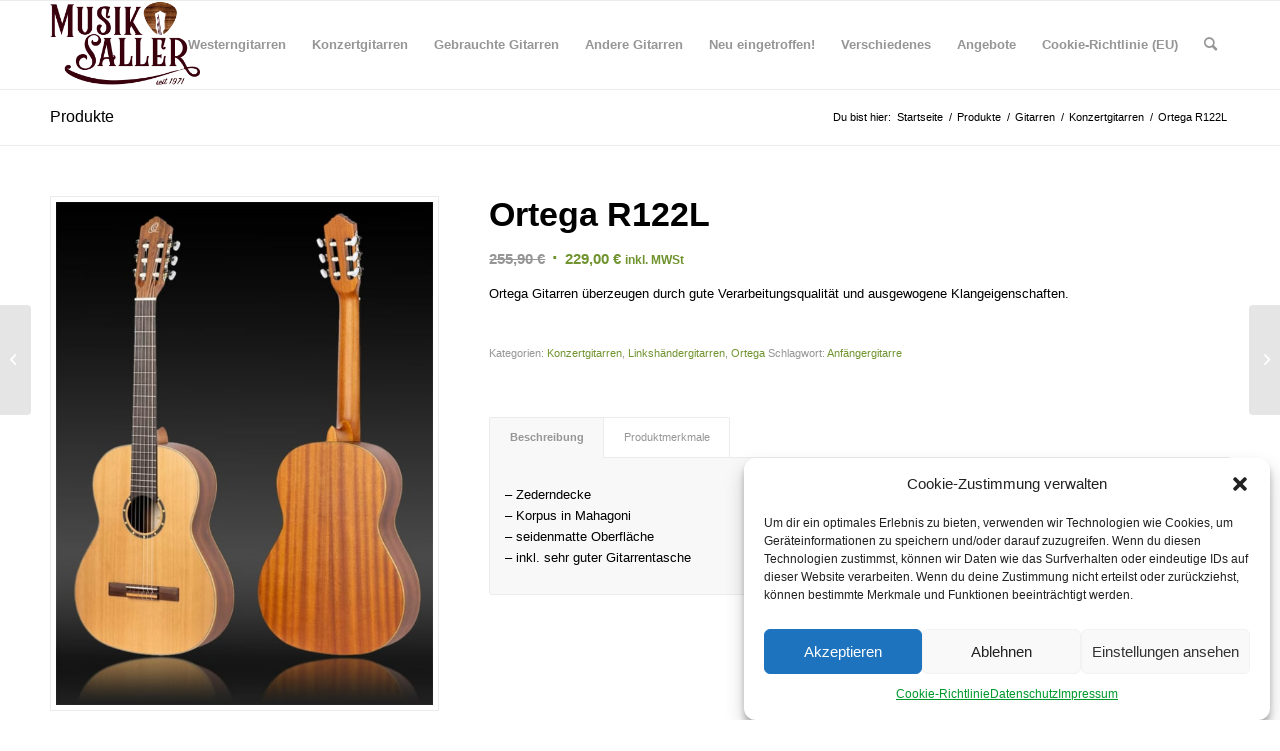

--- FILE ---
content_type: text/html; charset=UTF-8
request_url: https://www.musik-saller.de/produkt/ortega-r122l/
body_size: 19035
content:
<!DOCTYPE html>
<html lang="de" class="html_stretched responsive av-preloader-disabled  html_header_top html_logo_left html_main_nav_header html_menu_right html_slim html_header_sticky html_header_shrinking html_mobile_menu_phone html_header_searchicon html_content_align_center html_header_unstick_top_disabled html_header_stretch_disabled html_av-overlay-side html_av-overlay-side-classic html_av-submenu-noclone html_entry_id_4684 av-cookies-no-cookie-consent av-no-preview av-default-lightbox html_text_menu_active av-mobile-menu-switch-default">
<head>
<meta charset="UTF-8" />


<!-- mobile setting -->
<meta name="viewport" content="width=device-width, initial-scale=1">

<!-- Scripts/CSS and wp_head hook -->
<meta name='robots' content='index, follow, max-image-preview:large, max-snippet:-1, max-video-preview:-1' />
<style type="text/css">@font-face { font-family: 'star'; src: url('https://www.musik-saller.de/wp-content/plugins/woocommerce/assets/fonts/star.eot'); src: url('https://www.musik-saller.de/wp-content/plugins/woocommerce/assets/fonts/star.eot?#iefix') format('embedded-opentype'), 	  url('https://www.musik-saller.de/wp-content/plugins/woocommerce/assets/fonts/star.woff') format('woff'), 	  url('https://www.musik-saller.de/wp-content/plugins/woocommerce/assets/fonts/star.ttf') format('truetype'), 	  url('https://www.musik-saller.de/wp-content/plugins/woocommerce/assets/fonts/star.svg#star') format('svg'); font-weight: normal; font-style: normal;  } @font-face { font-family: 'WooCommerce'; src: url('https://www.musik-saller.de/wp-content/plugins/woocommerce/assets/fonts/WooCommerce.eot'); src: url('https://www.musik-saller.de/wp-content/plugins/woocommerce/assets/fonts/WooCommerce.eot?#iefix') format('embedded-opentype'), 	  url('https://www.musik-saller.de/wp-content/plugins/woocommerce/assets/fonts/WooCommerce.woff') format('woff'), 	  url('https://www.musik-saller.de/wp-content/plugins/woocommerce/assets/fonts/WooCommerce.ttf') format('truetype'), 	  url('https://www.musik-saller.de/wp-content/plugins/woocommerce/assets/fonts/WooCommerce.svg#WooCommerce') format('svg'); font-weight: normal; font-style: normal;  } </style>
	<!-- This site is optimized with the Yoast SEO plugin v23.5 - https://yoast.com/wordpress/plugins/seo/ -->
	<title>Ortega R122L - Musik Saller</title>
	<meta name="description" content="Gute Gitarre für Linkshänder in Erwachsenengröße mit schöner Tasche." />
	<link rel="canonical" href="https://www.musik-saller.de/produkt/ortega-r122l/" />
	<meta property="og:locale" content="de_DE" />
	<meta property="og:type" content="article" />
	<meta property="og:title" content="Ortega R122L - Musik Saller" />
	<meta property="og:description" content="Gute Gitarre für Linkshänder in Erwachsenengröße mit schöner Tasche." />
	<meta property="og:url" content="https://www.musik-saller.de/produkt/ortega-r122l/" />
	<meta property="og:site_name" content="Musik Saller" />
	<meta property="article:modified_time" content="2023-11-06T08:21:24+00:00" />
	<meta property="og:image" content="https://www.musik-saller.de/wp-content/uploads/2021/02/ortega_r122l_1.jpg" />
	<meta property="og:image:width" content="750" />
	<meta property="og:image:height" content="1000" />
	<meta property="og:image:type" content="image/jpeg" />
	<meta name="twitter:card" content="summary_large_image" />
	<meta name="twitter:label1" content="Geschätzte Lesezeit" />
	<meta name="twitter:data1" content="1 Minute" />
	<script type="application/ld+json" class="yoast-schema-graph">{"@context":"https://schema.org","@graph":[{"@type":"WebPage","@id":"https://www.musik-saller.de/produkt/ortega-r122l/","url":"https://www.musik-saller.de/produkt/ortega-r122l/","name":"Ortega R122L - Musik Saller","isPartOf":{"@id":"https://www.musik-saller.de/#website"},"primaryImageOfPage":{"@id":"https://www.musik-saller.de/produkt/ortega-r122l/#primaryimage"},"image":{"@id":"https://www.musik-saller.de/produkt/ortega-r122l/#primaryimage"},"thumbnailUrl":"https://www.musik-saller.de/wp-content/uploads/2021/02/ortega_r122l_1.jpg","datePublished":"2021-02-18T16:30:03+00:00","dateModified":"2023-11-06T08:21:24+00:00","description":"Gute Gitarre für Linkshänder in Erwachsenengröße mit schöner Tasche.","breadcrumb":{"@id":"https://www.musik-saller.de/produkt/ortega-r122l/#breadcrumb"},"inLanguage":"de","potentialAction":[{"@type":"ReadAction","target":["https://www.musik-saller.de/produkt/ortega-r122l/"]}]},{"@type":"ImageObject","inLanguage":"de","@id":"https://www.musik-saller.de/produkt/ortega-r122l/#primaryimage","url":"https://www.musik-saller.de/wp-content/uploads/2021/02/ortega_r122l_1.jpg","contentUrl":"https://www.musik-saller.de/wp-content/uploads/2021/02/ortega_r122l_1.jpg","width":750,"height":1000,"caption":"Ortega R122L"},{"@type":"BreadcrumbList","@id":"https://www.musik-saller.de/produkt/ortega-r122l/#breadcrumb","itemListElement":[{"@type":"ListItem","position":1,"name":"Startseite","item":"https://www.musik-saller.de/"},{"@type":"ListItem","position":2,"name":"Produkte","item":"https://www.musik-saller.de/produkte/"},{"@type":"ListItem","position":3,"name":"Ortega R122L"}]},{"@type":"WebSite","@id":"https://www.musik-saller.de/#website","url":"https://www.musik-saller.de/","name":"Musik Saller","description":"Gitarren, Westerngitarren, Konzertgitarren, Kindergitarren","potentialAction":[{"@type":"SearchAction","target":{"@type":"EntryPoint","urlTemplate":"https://www.musik-saller.de/?s={search_term_string}"},"query-input":{"@type":"PropertyValueSpecification","valueRequired":true,"valueName":"search_term_string"}}],"inLanguage":"de"}]}</script>
	<!-- / Yoast SEO plugin. -->


<link rel="alternate" type="application/rss+xml" title="Musik Saller &raquo; Feed" href="https://www.musik-saller.de/feed/" />
<link rel="alternate" type="application/rss+xml" title="Musik Saller &raquo; Kommentar-Feed" href="https://www.musik-saller.de/comments/feed/" />
<script type="text/javascript">
/* <![CDATA[ */
window._wpemojiSettings = {"baseUrl":"https:\/\/s.w.org\/images\/core\/emoji\/14.0.0\/72x72\/","ext":".png","svgUrl":"https:\/\/s.w.org\/images\/core\/emoji\/14.0.0\/svg\/","svgExt":".svg","source":{"concatemoji":"https:\/\/www.musik-saller.de\/wp-includes\/js\/wp-emoji-release.min.js?ver=6.4.7"}};
/*! This file is auto-generated */
!function(i,n){var o,s,e;function c(e){try{var t={supportTests:e,timestamp:(new Date).valueOf()};sessionStorage.setItem(o,JSON.stringify(t))}catch(e){}}function p(e,t,n){e.clearRect(0,0,e.canvas.width,e.canvas.height),e.fillText(t,0,0);var t=new Uint32Array(e.getImageData(0,0,e.canvas.width,e.canvas.height).data),r=(e.clearRect(0,0,e.canvas.width,e.canvas.height),e.fillText(n,0,0),new Uint32Array(e.getImageData(0,0,e.canvas.width,e.canvas.height).data));return t.every(function(e,t){return e===r[t]})}function u(e,t,n){switch(t){case"flag":return n(e,"\ud83c\udff3\ufe0f\u200d\u26a7\ufe0f","\ud83c\udff3\ufe0f\u200b\u26a7\ufe0f")?!1:!n(e,"\ud83c\uddfa\ud83c\uddf3","\ud83c\uddfa\u200b\ud83c\uddf3")&&!n(e,"\ud83c\udff4\udb40\udc67\udb40\udc62\udb40\udc65\udb40\udc6e\udb40\udc67\udb40\udc7f","\ud83c\udff4\u200b\udb40\udc67\u200b\udb40\udc62\u200b\udb40\udc65\u200b\udb40\udc6e\u200b\udb40\udc67\u200b\udb40\udc7f");case"emoji":return!n(e,"\ud83e\udef1\ud83c\udffb\u200d\ud83e\udef2\ud83c\udfff","\ud83e\udef1\ud83c\udffb\u200b\ud83e\udef2\ud83c\udfff")}return!1}function f(e,t,n){var r="undefined"!=typeof WorkerGlobalScope&&self instanceof WorkerGlobalScope?new OffscreenCanvas(300,150):i.createElement("canvas"),a=r.getContext("2d",{willReadFrequently:!0}),o=(a.textBaseline="top",a.font="600 32px Arial",{});return e.forEach(function(e){o[e]=t(a,e,n)}),o}function t(e){var t=i.createElement("script");t.src=e,t.defer=!0,i.head.appendChild(t)}"undefined"!=typeof Promise&&(o="wpEmojiSettingsSupports",s=["flag","emoji"],n.supports={everything:!0,everythingExceptFlag:!0},e=new Promise(function(e){i.addEventListener("DOMContentLoaded",e,{once:!0})}),new Promise(function(t){var n=function(){try{var e=JSON.parse(sessionStorage.getItem(o));if("object"==typeof e&&"number"==typeof e.timestamp&&(new Date).valueOf()<e.timestamp+604800&&"object"==typeof e.supportTests)return e.supportTests}catch(e){}return null}();if(!n){if("undefined"!=typeof Worker&&"undefined"!=typeof OffscreenCanvas&&"undefined"!=typeof URL&&URL.createObjectURL&&"undefined"!=typeof Blob)try{var e="postMessage("+f.toString()+"("+[JSON.stringify(s),u.toString(),p.toString()].join(",")+"));",r=new Blob([e],{type:"text/javascript"}),a=new Worker(URL.createObjectURL(r),{name:"wpTestEmojiSupports"});return void(a.onmessage=function(e){c(n=e.data),a.terminate(),t(n)})}catch(e){}c(n=f(s,u,p))}t(n)}).then(function(e){for(var t in e)n.supports[t]=e[t],n.supports.everything=n.supports.everything&&n.supports[t],"flag"!==t&&(n.supports.everythingExceptFlag=n.supports.everythingExceptFlag&&n.supports[t]);n.supports.everythingExceptFlag=n.supports.everythingExceptFlag&&!n.supports.flag,n.DOMReady=!1,n.readyCallback=function(){n.DOMReady=!0}}).then(function(){return e}).then(function(){var e;n.supports.everything||(n.readyCallback(),(e=n.source||{}).concatemoji?t(e.concatemoji):e.wpemoji&&e.twemoji&&(t(e.twemoji),t(e.wpemoji)))}))}((window,document),window._wpemojiSettings);
/* ]]> */
</script>
<link rel='stylesheet' id='font-awesome-5-css' href='https://www.musik-saller.de/wp-content/plugins/load-more-products-for-woocommerce/berocket/assets/css/fontawesome5.min.css?ver=6.4.7' type='text/css' media='all' />
<link rel='stylesheet' id='berocket_products_label_style-css' href='https://www.musik-saller.de/wp-content/plugins/woocommerce-advanced-products-labels/css/frontend.css?ver=3.2.6.3' type='text/css' media='all' />
<style id='berocket_products_label_style-inline-css' type='text/css'>

            @media (min-width: 1025px) {
                .berocket_hide_on_device_desktop:not(.berocket_alabel_id_demo) {display:none!important;}
            }
            @media (min-width: 768px) and (max-width: 1024px) {
                .berocket_hide_on_device_tablet:not(.berocket_alabel_id_demo) {display:none!important;}
            }
            @media (max-width: 767px) {
                .berocket_hide_on_device_mobile:not(.berocket_alabel_id_demo) {display:none!important;}
            }
            

        .berocket_better_labels:before,
        .berocket_better_labels:after {
            clear: both;
            content: " ";
            display: block;
        }
        .berocket_better_labels.berocket_better_labels_image {
            position: absolute!important;
            top: 0px!important;
            
            left: 0px!important;
            right: 0px!important;
            pointer-events: none;
        }
        .berocket_better_labels.berocket_better_labels_image * {
            pointer-events: none;
        }
        .berocket_better_labels.berocket_better_labels_image img,
        .berocket_better_labels.berocket_better_labels_image .fa,
        .berocket_better_labels.berocket_better_labels_image .berocket_color_label,
        .berocket_better_labels.berocket_better_labels_image .berocket_image_background,
        .berocket_better_labels .berocket_better_labels_line .br_alabel,
        .berocket_better_labels .berocket_better_labels_line .br_alabel span {
            pointer-events: all;
        }
        .berocket_better_labels .berocket_color_label,
        .br_alabel .berocket_color_label {
            width: 100%;
            height: 100%;
            display: block;
        }
        .berocket_better_labels .berocket_better_labels_position_left {
            text-align:left;
            float: left;
            clear: left;
        }
        .berocket_better_labels .berocket_better_labels_position_center {
            text-align:center;
        }
        .berocket_better_labels .berocket_better_labels_position_right {
            text-align:right;
            float: right;
            clear: right;
        }
        .berocket_better_labels.berocket_better_labels_label {
            clear: both
        }
        .berocket_better_labels .berocket_better_labels_line {
            line-height: 1px;
        }
        .berocket_better_labels.berocket_better_labels_label .berocket_better_labels_line {
            clear: none;
        }
        .berocket_better_labels .berocket_better_labels_position_left .berocket_better_labels_line {
            clear: left;
        }
        .berocket_better_labels .berocket_better_labels_position_right .berocket_better_labels_line {
            clear: right;
        }
        .berocket_better_labels .berocket_better_labels_line .br_alabel {
            display: inline-block;
            position: relative;
            top: 0!important;
            left: 0!important;
            right: 0!important;
            line-height: 1px;
        }.berocket_better_labels .berocket_better_labels_position {
                display: flex;
                flex-direction: column;
            }
            .berocket_better_labels .berocket_better_labels_position.berocket_better_labels_position_left {
                align-items: start;
            }
            .berocket_better_labels .berocket_better_labels_position.berocket_better_labels_position_right {
                align-items: end;
            }
            .berocket_better_labels .berocket_better_labels_position.berocket_better_labels_position_center {
                align-items: center;
            }
            .berocket_better_labels .berocket_better_labels_position .berocket_better_labels_inline {
                display: flex;
                align-items: start;
            }
</style>
<style id='wp-emoji-styles-inline-css' type='text/css'>

	img.wp-smiley, img.emoji {
		display: inline !important;
		border: none !important;
		box-shadow: none !important;
		height: 1em !important;
		width: 1em !important;
		margin: 0 0.07em !important;
		vertical-align: -0.1em !important;
		background: none !important;
		padding: 0 !important;
	}
</style>
<link rel='stylesheet' id='woo-custom-related-products-css' href='https://www.musik-saller.de/wp-content/plugins/woo-custom-related-products/public/css/woo-custom-related-products-public.css' type='text/css' media='all' />
<style id='woocommerce-inline-inline-css' type='text/css'>
.woocommerce form .form-row .required { visibility: visible; }
</style>
<link rel='stylesheet' id='cmplz-general-css' href='https://www.musik-saller.de/wp-content/plugins/complianz-gdpr/assets/css/cookieblocker.min.css?ver=6.5.5' type='text/css' media='all' />
<link rel='stylesheet' id='ywctm-frontend-css' href='https://www.musik-saller.de/wp-content/plugins/yith-woocommerce-catalog-mode/assets/css/frontend.min.css?ver=2.27.0' type='text/css' media='all' />
<style id='ywctm-frontend-inline-css' type='text/css'>
form.cart button.single_add_to_cart_button, form.cart .quantity, .widget.woocommerce.widget_shopping_cart{display: none !important}
</style>
<link rel='stylesheet' id='avia-merged-styles-css' href='https://www.musik-saller.de/wp-content/uploads/dynamic_avia/avia-merged-styles-40cffcb6fd9b85f4e8b4e5e6205720c5---653f948ed0448.css' type='text/css' media='all' />
<script type="text/javascript" src="https://www.musik-saller.de/wp-includes/js/jquery/jquery.min.js?ver=3.7.1" id="jquery-core-js"></script>
<script type="text/javascript" src="https://www.musik-saller.de/wp-includes/js/jquery/jquery-migrate.min.js?ver=3.4.1" id="jquery-migrate-js"></script>
<script type="text/javascript" src="https://www.musik-saller.de/wp-content/plugins/woo-custom-related-products/public/js/woo-custom-related-products-public.js" id="woo-custom-related-products-js"></script>
<script type="text/javascript" src="https://www.musik-saller.de/wp-content/uploads/dynamic_avia/avia-head-scripts-7ad3d58092a32d4b0bebec4b48182fcd---653f948ee3839.js" id="avia-head-scripts-js"></script>
<link rel="https://api.w.org/" href="https://www.musik-saller.de/wp-json/" /><link rel="alternate" type="application/json" href="https://www.musik-saller.de/wp-json/wp/v2/product/4684" /><link rel="EditURI" type="application/rsd+xml" title="RSD" href="https://www.musik-saller.de/xmlrpc.php?rsd" />
<meta name="generator" content="WordPress 6.4.7" />
<meta name="generator" content="WooCommerce 8.2.4" />
<link rel='shortlink' href='https://www.musik-saller.de/?p=4684' />
<link rel="alternate" type="application/json+oembed" href="https://www.musik-saller.de/wp-json/oembed/1.0/embed?url=https%3A%2F%2Fwww.musik-saller.de%2Fprodukt%2Fortega-r122l%2F" />
<link rel="alternate" type="text/xml+oembed" href="https://www.musik-saller.de/wp-json/oembed/1.0/embed?url=https%3A%2F%2Fwww.musik-saller.de%2Fprodukt%2Fortega-r122l%2F&#038;format=xml" />
<style></style><style>
                .lmp_load_more_button.br_lmp_button_settings .lmp_button:hover {
                    background-color: #883d1f!important;
                    color: #ffffff!important;
                }
                .lmp_load_more_button.br_lmp_prev_settings .lmp_button:hover {
                    background-color: #9999ff!important;
                    color: #111111!important;
                }li.product.lazy, .berocket_lgv_additional_data.lazy{opacity:0;}</style><style>.product .images {position: relative;}</style><style>.cmplz-hidden{display:none!important;}</style><link rel="profile" href="http://gmpg.org/xfn/11" />
<link rel="alternate" type="application/rss+xml" title="Musik Saller RSS2 Feed" href="https://www.musik-saller.de/feed/" />
<link rel="pingback" href="https://www.musik-saller.de/xmlrpc.php" />
<!--[if lt IE 9]><script src="https://www.musik-saller.de/wp-content/themes/enfold/js/html5shiv.js"></script><![endif]-->

	<noscript><style>.woocommerce-product-gallery{ opacity: 1 !important; }</style></noscript>
	
<!-- To speed up the rendering and to display the site as fast as possible to the user we include some styles and scripts for above the fold content inline -->
<script type="text/javascript">'use strict';var avia_is_mobile=!1;if(/Android|webOS|iPhone|iPad|iPod|BlackBerry|IEMobile|Opera Mini/i.test(navigator.userAgent)&&'ontouchstart' in document.documentElement){avia_is_mobile=!0;document.documentElement.className+=' avia_mobile '}
else{document.documentElement.className+=' avia_desktop '};document.documentElement.className+=' js_active ';(function(){var e=['-webkit-','-moz-','-ms-',''],n='',o=!1,a=!1;for(var t in e){if(e[t]+'transform' in document.documentElement.style){o=!0;n=e[t]+'transform'};if(e[t]+'perspective' in document.documentElement.style){a=!0}};if(o){document.documentElement.className+=' avia_transform '};if(a){document.documentElement.className+=' avia_transform3d '};if(typeof document.getElementsByClassName=='function'&&typeof document.documentElement.getBoundingClientRect=='function'&&avia_is_mobile==!1){if(n&&window.innerHeight>0){setTimeout(function(){var e=0,o={},a=0,t=document.getElementsByClassName('av-parallax'),i=window.pageYOffset||document.documentElement.scrollTop;for(e=0;e<t.length;e++){t[e].style.top='0px';o=t[e].getBoundingClientRect();a=Math.ceil((window.innerHeight+i-o.top)*0.3);t[e].style[n]='translate(0px, '+a+'px)';t[e].style.top='auto';t[e].className+=' enabled-parallax '}},50)}}})();</script><link rel="icon" href="https://www.musik-saller.de/wp-content/uploads/2020/06/cropped-favicon-2-32x32.gif" sizes="32x32" />
<link rel="icon" href="https://www.musik-saller.de/wp-content/uploads/2020/06/cropped-favicon-2-192x192.gif" sizes="192x192" />
<link rel="apple-touch-icon" href="https://www.musik-saller.de/wp-content/uploads/2020/06/cropped-favicon-2-180x180.gif" />
<meta name="msapplication-TileImage" content="https://www.musik-saller.de/wp-content/uploads/2020/06/cropped-favicon-2-270x270.gif" />
<style type="text/css">
		@font-face {font-family: 'entypo-fontello'; font-weight: normal; font-style: normal; font-display: auto;
		src: url('https://www.musik-saller.de/wp-content/themes/enfold/config-templatebuilder/avia-template-builder/assets/fonts/entypo-fontello.woff2') format('woff2'),
		url('https://www.musik-saller.de/wp-content/themes/enfold/config-templatebuilder/avia-template-builder/assets/fonts/entypo-fontello.woff') format('woff'),
		url('https://www.musik-saller.de/wp-content/themes/enfold/config-templatebuilder/avia-template-builder/assets/fonts/entypo-fontello.ttf') format('truetype'),
		url('https://www.musik-saller.de/wp-content/themes/enfold/config-templatebuilder/avia-template-builder/assets/fonts/entypo-fontello.svg#entypo-fontello') format('svg'),
		url('https://www.musik-saller.de/wp-content/themes/enfold/config-templatebuilder/avia-template-builder/assets/fonts/entypo-fontello.eot'),
		url('https://www.musik-saller.de/wp-content/themes/enfold/config-templatebuilder/avia-template-builder/assets/fonts/entypo-fontello.eot?#iefix') format('embedded-opentype');
		} #top .avia-font-entypo-fontello, body .avia-font-entypo-fontello, html body [data-av_iconfont='entypo-fontello']:before{ font-family: 'entypo-fontello'; }
		</style>

<!--
Debugging Info for Theme support: 

Theme: Enfold
Version: 5.6.8
Installed: enfold
AviaFramework Version: 5.6
AviaBuilder Version: 5.3
aviaElementManager Version: 1.0.1
ML:512-PU:69-PLA:19
WP:6.4.7
Compress: CSS:all theme files - JS:all theme files
Updates: disabled
PLAu:18
-->
</head>

<body data-cmplz=1 id="top" class="product-template-default single single-product postid-4684 stretched rtl_columns av-curtain-numeric theme-enfold woocommerce woocommerce-page woocommerce-no-js avia-responsive-images-support avia-woocommerce-30" itemscope="itemscope" itemtype="https://schema.org/WebPage" >

	
	<div id='wrap_all'>

	
<header id='header' class='all_colors header_color light_bg_color  av_header_top av_logo_left av_main_nav_header av_menu_right av_slim av_header_sticky av_header_shrinking av_header_stretch_disabled av_mobile_menu_phone av_header_searchicon av_header_unstick_top_disabled av_bottom_nav_disabled  av_header_border_disabled' data-av_shrink_factor='50' role="banner" itemscope="itemscope" itemtype="https://schema.org/WPHeader" >

		<div  id='header_main' class='container_wrap container_wrap_logo'>

        <ul  class = 'menu-item cart_dropdown ' data-success='wurde zum Warenkorb hinzugefügt'><li class="cart_dropdown_first"><a class='cart_dropdown_link' href='https://www.musik-saller.de/warenkorb/'><span aria-hidden='true' data-av_icon='' data-av_iconfont='entypo-fontello'></span><span class='av-cart-counter '>0</span><span class="avia_hidden_link_text">Einkaufswagen</span></a><!--<span class='cart_subtotal'><span class="woocommerce-Price-amount amount"><bdi>0,00&nbsp;<span class="woocommerce-Price-currencySymbol">&euro;</span></bdi></span></span>--><div class="dropdown_widget dropdown_widget_cart"><div class="avia-arrow"></div><div class="widget_shopping_cart_content"></div></div></li></ul><div class='container av-logo-container'><div class='inner-container'><span class='logo avia-standard-logo'><a href='https://www.musik-saller.de/' class='' aria-label='Musik Saller' ><img src="/wp-content/uploads/2019/11/logo_saller_wood_156px_iris.png" height="100" width="300" alt='Musik Saller' title='' /></a></span><nav class='main_menu' data-selectname='Wähle eine Seite'  role="navigation" itemscope="itemscope" itemtype="https://schema.org/SiteNavigationElement" ><div class="avia-menu av-main-nav-wrap"><ul role="menu" class="menu av-main-nav" id="avia-menu"><li role="menuitem" id="menu-item-80" class="menu-item menu-item-type-taxonomy menu-item-object-product_cat menu-item-has-children menu-item-mega-parent  menu-item-top-level menu-item-top-level-1"><a href="https://www.musik-saller.de/produkte/gitarren/westerngitarren/" itemprop="url" tabindex="0"><span class="avia-bullet"></span><span class="avia-menu-text">Westerngitarren</span><span class="avia-menu-fx"><span class="avia-arrow-wrap"><span class="avia-arrow"></span></span></span></a>
<div class='avia_mega_div avia_mega1 three units'>

<ul class="sub-menu">
	<li role="menuitem" id="menu-item-1204" class="menu-item menu-item-type-taxonomy menu-item-object-product_cat menu-item-has-children avia_mega_menu_columns_1 three units avia_mega_menu_columns_last avia_mega_menu_columns_first">
	<ul class="sub-menu">
		<li role="menuitem" id="menu-item-2072" class="menu-item menu-item-type-taxonomy menu-item-object-product_cat"><a href="https://www.musik-saller.de/produkte/gitarren/westerngitarren/" itemprop="url" tabindex="0"><span class="avia-bullet"></span><span class="avia-menu-text">Alle Westerngitarren</span></a></li>
		<li role="menuitem" id="menu-item-96" class="menu-item menu-item-type-taxonomy menu-item-object-product_cat"><a title="Avalon Gitarren" href="https://www.musik-saller.de/produkte/gitarren/westerngitarren/avalon/" itemprop="url" tabindex="0"><span class="avia-bullet"></span><span class="avia-menu-text">Avalon</span></a></li>
		<li role="menuitem" id="menu-item-98" class="menu-item menu-item-type-taxonomy menu-item-object-product_cat"><a title="Breedlove Gitarren" href="https://www.musik-saller.de/produkte/gitarren/westerngitarren/breedlove/" itemprop="url" tabindex="0"><span class="avia-bullet"></span><span class="avia-menu-text">Breedlove</span></a></li>
		<li role="menuitem" id="menu-item-7318" class="menu-item menu-item-type-taxonomy menu-item-object-product_cat"><a href="https://www.musik-saller.de/produkte/gitarren/westerngitarren/charlesville/" itemprop="url" tabindex="0"><span class="avia-bullet"></span><span class="avia-menu-text">Charlesville</span></a></li>
		<li role="menuitem" id="menu-item-564" class="menu-item menu-item-type-taxonomy menu-item-object-product_cat"><a title="Cort Westerngitarren" href="https://www.musik-saller.de/produkte/gitarren/westerngitarren/cort/" itemprop="url" tabindex="0"><span class="avia-bullet"></span><span class="avia-menu-text">Cort</span></a></li>
		<li role="menuitem" id="menu-item-99" class="menu-item menu-item-type-taxonomy menu-item-object-product_cat"><a title="Furch Gitarren" href="https://www.musik-saller.de/produkte/gitarren/westerngitarren/furch/" itemprop="url" tabindex="0"><span class="avia-bullet"></span><span class="avia-menu-text">Furch</span></a></li>
		<li role="menuitem" id="menu-item-100" class="menu-item menu-item-type-taxonomy menu-item-object-product_cat"><a title="Huss &#038; Dalton Gitarren" href="https://www.musik-saller.de/produkte/gitarren/westerngitarren/huss-dalton/" itemprop="url" tabindex="0"><span class="avia-bullet"></span><span class="avia-menu-text">Huss &amp; Dalton</span></a></li>
		<li role="menuitem" id="menu-item-101" class="menu-item menu-item-type-taxonomy menu-item-object-product_cat"><a title="Lakewood Gitarren" href="https://www.musik-saller.de/produkte/gitarren/westerngitarren/lakewood/" itemprop="url" tabindex="0"><span class="avia-bullet"></span><span class="avia-menu-text">Lakewood</span></a></li>
		<li role="menuitem" id="menu-item-102" class="menu-item menu-item-type-taxonomy menu-item-object-product_cat"><a title="Larrivée Gitarren" href="https://www.musik-saller.de/produkte/gitarren/westerngitarren/larrivee/" itemprop="url" tabindex="0"><span class="avia-bullet"></span><span class="avia-menu-text">Larrivée</span></a></li>
		<li role="menuitem" id="menu-item-103" class="menu-item menu-item-type-taxonomy menu-item-object-product_cat"><a title="Martin Gitarren" href="https://www.musik-saller.de/produkte/gitarren/westerngitarren/martin-gitarren/" itemprop="url" tabindex="0"><span class="avia-bullet"></span><span class="avia-menu-text">Martin</span></a></li>
		<li role="menuitem" id="menu-item-105" class="menu-item menu-item-type-taxonomy menu-item-object-product_cat"><a title="PRS Acoustics Gitarren" href="https://www.musik-saller.de/produkte/gitarren/westerngitarren/prs-acoustics/" itemprop="url" tabindex="0"><span class="avia-bullet"></span><span class="avia-menu-text">PRS Acoustics</span></a></li>
		<li role="menuitem" id="menu-item-106" class="menu-item menu-item-type-taxonomy menu-item-object-product_cat"><a title="Santa Cruz Gitarren" href="https://www.musik-saller.de/produkte/gitarren/westerngitarren/santacruz/" itemprop="url" tabindex="0"><span class="avia-bullet"></span><span class="avia-menu-text">Santa Cruz</span></a></li>
		<li role="menuitem" id="menu-item-107" class="menu-item menu-item-type-taxonomy menu-item-object-product_cat"><a title="Sigma Gitarren" href="https://www.musik-saller.de/produkte/gitarren/westerngitarren/sigma/" itemprop="url" tabindex="0"><span class="avia-bullet"></span><span class="avia-menu-text">Sigma</span></a></li>
		<li role="menuitem" id="menu-item-108" class="menu-item menu-item-type-taxonomy menu-item-object-product_cat"><a title="Takamine Gitarren" href="https://www.musik-saller.de/produkte/gitarren/westerngitarren/takamine/" itemprop="url" tabindex="0"><span class="avia-bullet"></span><span class="avia-menu-text">Takamine</span></a></li>
		<li role="menuitem" id="menu-item-109" class="menu-item menu-item-type-taxonomy menu-item-object-product_cat"><a title="Veelah Gitarren" href="https://www.musik-saller.de/produkte/gitarren/westerngitarren/veelah/" itemprop="url" tabindex="0"><span class="avia-bullet"></span><span class="avia-menu-text">Veelah</span></a></li>
		<li role="menuitem" id="menu-item-110" class="menu-item menu-item-type-taxonomy menu-item-object-product_cat"><a title="Yamaha Westerngitarren" href="https://www.musik-saller.de/produkte/gitarren/westerngitarren/yamaha/" itemprop="url" tabindex="0"><span class="avia-bullet"></span><span class="avia-menu-text">Yamaha</span></a></li>
		<li role="menuitem" id="menu-item-7836" class="menu-item menu-item-type-taxonomy menu-item-object-product_cat"><a href="https://www.musik-saller.de/produkte/gitarren/westerngitarren/yous-guitars/" itemprop="url" tabindex="0"><span class="avia-bullet"></span><span class="avia-menu-text">You&#8217;s Guitars</span></a></li>
		<li role="menuitem" id="menu-item-5018" class="menu-item menu-item-type-taxonomy menu-item-object-product_cat"><a href="https://www.musik-saller.de/produkte/archiv-westerngitarren/" itemprop="url" tabindex="0"><span class="avia-bullet"></span><span class="avia-menu-text">Archiv Westerngitarren</span></a></li>
	</ul>
</li>
</ul>

</div>
</li>
<li role="menuitem" id="menu-item-81" class="menu-item menu-item-type-taxonomy menu-item-object-product_cat current-product-ancestor current-menu-parent current-product-parent menu-item-has-children menu-item-mega-parent  menu-item-top-level menu-item-top-level-2"><a href="https://www.musik-saller.de/produkte/gitarren/konzertgitarren/" itemprop="url" tabindex="0"><span class="avia-bullet"></span><span class="avia-menu-text">Konzertgitarren</span><span class="avia-menu-fx"><span class="avia-arrow-wrap"><span class="avia-arrow"></span></span></span></a>
<div class='avia_mega_div avia_mega1 three units'>

<ul class="sub-menu">
	<li role="menuitem" id="menu-item-1111" class="menu-item menu-item-type-taxonomy menu-item-object-product_cat current-product-ancestor current-menu-parent current-product-parent menu-item-has-children avia_mega_menu_columns_1 three units avia_mega_menu_columns_last avia_mega_menu_columns_first">
	<ul class="sub-menu">
		<li role="menuitem" id="menu-item-2073" class="menu-item menu-item-type-taxonomy menu-item-object-product_cat current-product-ancestor current-menu-parent current-product-parent"><a href="https://www.musik-saller.de/produkte/gitarren/konzertgitarren/" itemprop="url" tabindex="0"><span class="avia-bullet"></span><span class="avia-menu-text">Alle Konzertgitarren</span></a></li>
		<li role="menuitem" id="menu-item-5284" class="menu-item menu-item-type-taxonomy menu-item-object-product_cat"><a href="https://www.musik-saller.de/produkte/gitarren/konzertgitarren/einzelstuecke-konzertgitarren/" itemprop="url" tabindex="0"><span class="avia-bullet"></span><span class="avia-menu-text">Einzelstücke Konzertgitarren</span></a></li>
		<li role="menuitem" id="menu-item-3426" class="menu-item menu-item-type-taxonomy menu-item-object-product_cat"><a href="https://www.musik-saller.de/produkte/gitarren/konzertgitarren/artesano/" itemprop="url" tabindex="0"><span class="avia-bullet"></span><span class="avia-menu-text">Artesano</span></a></li>
		<li role="menuitem" id="menu-item-1606" class="menu-item menu-item-type-taxonomy menu-item-object-product_cat"><a href="https://www.musik-saller.de/produkte/gitarren/konzertgitarren/granada/" itemprop="url" tabindex="0"><span class="avia-bullet"></span><span class="avia-menu-text">Granada</span></a></li>
		<li role="menuitem" id="menu-item-308" class="menu-item menu-item-type-taxonomy menu-item-object-product_cat"><a href="https://www.musik-saller.de/produkte/gitarren/konzertgitarren/hanika/" itemprop="url" tabindex="0"><span class="avia-bullet"></span><span class="avia-menu-text">Hanika</span></a></li>
		<li role="menuitem" id="menu-item-2187" class="menu-item menu-item-type-taxonomy menu-item-object-product_cat"><a href="https://www.musik-saller.de/produkte/gitarren/konzertgitarren/hernandez/" itemprop="url" tabindex="0"><span class="avia-bullet"></span><span class="avia-menu-text">Hernandez</span></a></li>
		<li role="menuitem" id="menu-item-7461" class="menu-item menu-item-type-taxonomy menu-item-object-product_cat"><a href="https://www.musik-saller.de/produkte/gitarren/konzertgitarren/jellinghaus/" itemprop="url" tabindex="0"><span class="avia-bullet"></span><span class="avia-menu-text">Jellinghaus</span></a></li>
		<li role="menuitem" id="menu-item-7598" class="menu-item menu-item-type-taxonomy menu-item-object-product_cat"><a href="https://www.musik-saller.de/produkte/gitarren/konzertgitarren/la-canada/" itemprop="url" tabindex="0"><span class="avia-bullet"></span><span class="avia-menu-text">La Cañada</span></a></li>
		<li role="menuitem" id="menu-item-894" class="menu-item menu-item-type-taxonomy menu-item-object-product_cat"><a href="https://www.musik-saller.de/produkte/gitarren/konzertgitarren/maravilla/" itemprop="url" tabindex="0"><span class="avia-bullet"></span><span class="avia-menu-text">Maravilla</span></a></li>
		<li role="menuitem" id="menu-item-502" class="menu-item menu-item-type-taxonomy menu-item-object-product_cat current-product-ancestor current-menu-parent current-product-parent"><a href="https://www.musik-saller.de/produkte/gitarren/konzertgitarren/ortega/" itemprop="url" tabindex="0"><span class="avia-bullet"></span><span class="avia-menu-text">Ortega</span></a></li>
		<li role="menuitem" id="menu-item-3063" class="menu-item menu-item-type-taxonomy menu-item-object-product_cat"><a href="https://www.musik-saller.de/produkte/gitarren/konzertgitarren/yamaha-konzertgitarren/" itemprop="url" tabindex="0"><span class="avia-bullet"></span><span class="avia-menu-text">Yamaha</span></a></li>
		<li role="menuitem" id="menu-item-7397" class="menu-item menu-item-type-taxonomy menu-item-object-product_cat"><a href="https://www.musik-saller.de/produkte/gitarren/konzertgitarren/joachim-hellenthal/" itemprop="url" tabindex="0"><span class="avia-bullet"></span><span class="avia-menu-text">Joachim Hellenthal</span></a></li>
		<li role="menuitem" id="menu-item-838" class="menu-item menu-item-type-taxonomy menu-item-object-product_cat"><a href="https://www.musik-saller.de/produkte/gitarren/konzertgitarren/henner-hagenlocher/" itemprop="url" tabindex="0"><span class="avia-bullet"></span><span class="avia-menu-text">Henner Hagenlocher</span></a></li>
		<li role="menuitem" id="menu-item-1288" class="menu-item menu-item-type-taxonomy menu-item-object-product_cat"><a href="https://www.musik-saller.de/produkte/gitarren/konzertgitarren/peperomero/" itemprop="url" tabindex="0"><span class="avia-bullet"></span><span class="avia-menu-text">Pepe Romero</span></a></li>
		<li role="menuitem" id="menu-item-7493" class="menu-item menu-item-type-taxonomy menu-item-object-product_cat"><a href="https://www.musik-saller.de/produkte/gitarren/konzertgitarren/julia-wenzel/" itemprop="url" tabindex="0"><span class="avia-bullet"></span><span class="avia-menu-text">Julia Wenzel</span></a></li>
		<li role="menuitem" id="menu-item-2403" class="menu-item menu-item-type-taxonomy menu-item-object-product_cat"><a href="https://www.musik-saller.de/produkte/gitarren/konzertgitarren/florianbloechinger/" itemprop="url" tabindex="0"><span class="avia-bullet"></span><span class="avia-menu-text">Florian Blöchinger</span></a></li>
		<li role="menuitem" id="menu-item-3009" class="menu-item menu-item-type-taxonomy menu-item-object-product_cat"><a href="https://www.musik-saller.de/produkte/gitarren/konzertgitarren/juanmiguelcarmona/" itemprop="url" tabindex="0"><span class="avia-bullet"></span><span class="avia-menu-text">Juan Miguel Carmona</span></a></li>
		<li role="menuitem" id="menu-item-5282" class="menu-item menu-item-type-taxonomy menu-item-object-product_cat"><a href="https://www.musik-saller.de/produkte/archiv-konzertgitarren/" itemprop="url" tabindex="0"><span class="avia-bullet"></span><span class="avia-menu-text">Archiv Konzertgitarren</span></a></li>
	</ul>
</li>
</ul>

</div>
</li>
<li role="menuitem" id="menu-item-5000" class="menu-item menu-item-type-taxonomy menu-item-object-product_cat menu-item-mega-parent  menu-item-top-level menu-item-top-level-3"><a href="https://www.musik-saller.de/produkte/gitarren/andere-gitarren/gebraucht/" itemprop="url" tabindex="0"><span class="avia-bullet"></span><span class="avia-menu-text">Gebrauchte Gitarren</span><span class="avia-menu-fx"><span class="avia-arrow-wrap"><span class="avia-arrow"></span></span></span></a></li>
<li role="menuitem" id="menu-item-4998" class="menu-item menu-item-type-taxonomy menu-item-object-product_cat current-product-ancestor menu-item-has-children menu-item-mega-parent  menu-item-top-level menu-item-top-level-4"><a href="https://www.musik-saller.de/produkte/gitarren/andere-gitarren/" itemprop="url" tabindex="0"><span class="avia-bullet"></span><span class="avia-menu-text">Andere Gitarren</span><span class="avia-menu-fx"><span class="avia-arrow-wrap"><span class="avia-arrow"></span></span></span></a>
<div class='avia_mega_div avia_mega1 three units'>

<ul class="sub-menu">
	<li role="menuitem" id="menu-item-1112" class="menu-item menu-item-type-taxonomy menu-item-object-product_cat menu-item-has-children avia_mega_menu_columns_1 three units avia_mega_menu_columns_last avia_mega_menu_columns_first">
	<ul class="sub-menu">
		<li role="menuitem" id="menu-item-1034" class="menu-item menu-item-type-taxonomy menu-item-object-product_cat menu-item-has-children"><a href="https://www.musik-saller.de/produkte/gitarren/andere-gitarren/kleine-gitarren/" itemprop="url" tabindex="0"><span class="avia-bullet"></span><span class="avia-menu-text">Kleine Gitarren</span></a>
		<ul class="sub-menu">
			<li role="menuitem" id="menu-item-2074" class="menu-item menu-item-type-taxonomy menu-item-object-product_cat"><a href="https://www.musik-saller.de/produkte/gitarren/andere-gitarren/kleine-gitarren/" itemprop="url" tabindex="0"><span class="avia-bullet"></span><span class="avia-menu-text">Alle kleinen Gitarren</span></a></li>
			<li role="menuitem" id="menu-item-1616" class="menu-item menu-item-type-taxonomy menu-item-object-product_cat"><a href="https://www.musik-saller.de/produkte/gitarren/andere-gitarren/kleine-gitarren/granada-kindergitaren/" itemprop="url" tabindex="0"><span class="avia-bullet"></span><span class="avia-menu-text">Granada</span></a></li>
			<li role="menuitem" id="menu-item-1868" class="menu-item menu-item-type-taxonomy menu-item-object-product_cat"><a href="https://www.musik-saller.de/produkte/gitarren/andere-gitarren/kleine-gitarren/hanika-kleine-gitarren/" itemprop="url" tabindex="0"><span class="avia-bullet"></span><span class="avia-menu-text">Hanika</span></a></li>
			<li role="menuitem" id="menu-item-4150" class="menu-item menu-item-type-taxonomy menu-item-object-product_cat"><a href="https://www.musik-saller.de/produkte/gitarren/konzertgitarren/maravilla/" itemprop="url" tabindex="0"><span class="avia-bullet"></span><span class="avia-menu-text">Maravilla</span></a></li>
			<li role="menuitem" id="menu-item-1521" class="menu-item menu-item-type-taxonomy menu-item-object-product_cat"><a href="https://www.musik-saller.de/produkte/gitarren/andere-gitarren/kleine-gitarren/ortega-kinder-gitarren/" itemprop="url" tabindex="0"><span class="avia-bullet"></span><span class="avia-menu-text">Ortega</span></a></li>
		</ul>
</li>
		<li role="menuitem" id="menu-item-82" class="menu-item menu-item-type-taxonomy menu-item-object-product_cat menu-item-has-children"><a href="https://www.musik-saller.de/produkte/gitarren/andere-gitarren/flamenco-gitarren/" itemprop="url" tabindex="0"><span class="avia-bullet"></span><span class="avia-menu-text">Flamenco-Gitarren</span></a>
		<ul class="sub-menu">
			<li role="menuitem" id="menu-item-2075" class="menu-item menu-item-type-taxonomy menu-item-object-product_cat"><a href="https://www.musik-saller.de/produkte/gitarren/andere-gitarren/flamenco-gitarren/" itemprop="url" tabindex="0"><span class="avia-bullet"></span><span class="avia-menu-text">Alle Flamenco-Gitarren</span></a></li>
			<li role="menuitem" id="menu-item-3421" class="menu-item menu-item-type-taxonomy menu-item-object-product_cat"><a href="https://www.musik-saller.de/produkte/gitarren/andere-gitarren/flamenco-gitarren/artesano-flamenco/" itemprop="url" tabindex="0"><span class="avia-bullet"></span><span class="avia-menu-text">Artesano</span></a></li>
			<li role="menuitem" id="menu-item-613" class="menu-item menu-item-type-taxonomy menu-item-object-product_cat"><a href="https://www.musik-saller.de/produkte/gitarren/andere-gitarren/flamenco-gitarren/cordoba-flamenco-gitarren/" itemprop="url" tabindex="0"><span class="avia-bullet"></span><span class="avia-menu-text">Cordoba</span></a></li>
			<li role="menuitem" id="menu-item-1370" class="menu-item menu-item-type-taxonomy menu-item-object-product_cat"><a href="https://www.musik-saller.de/produkte/gitarren/andere-gitarren/flamenco-gitarren/mariano-conde/" itemprop="url" tabindex="0"><span class="avia-bullet"></span><span class="avia-menu-text">Mariano Conde</span></a></li>
			<li role="menuitem" id="menu-item-2115" class="menu-item menu-item-type-taxonomy menu-item-object-product_cat"><a href="https://www.musik-saller.de/produkte/gitarren/andere-gitarren/flamenco-gitarren/henner-hagenlocher-flamenco/" itemprop="url" tabindex="0"><span class="avia-bullet"></span><span class="avia-menu-text">Henner Hagenlocher Flamenco</span></a></li>
			<li role="menuitem" id="menu-item-2121" class="menu-item menu-item-type-taxonomy menu-item-object-product_cat"><a href="https://www.musik-saller.de/produkte/gitarren/andere-gitarren/flamenco-gitarren/loriente-flamenco/" itemprop="url" tabindex="0"><span class="avia-bullet"></span><span class="avia-menu-text">Loriente Flamenco</span></a></li>
		</ul>
</li>
		<li role="menuitem" id="menu-item-4128" class="menu-item menu-item-type-taxonomy menu-item-object-product_cat current-product-ancestor current-menu-parent current-product-parent"><a href="https://www.musik-saller.de/produkte/gitarren/andere-gitarren/linkshaendergitarren/" itemprop="url" tabindex="0"><span class="avia-bullet"></span><span class="avia-menu-text">Linkshänder-Gitarren</span></a></li>
		<li role="menuitem" id="menu-item-4493" class="menu-item menu-item-type-taxonomy menu-item-object-product_cat"><a href="https://www.musik-saller.de/produkte/gitarren/andere-gitarren/e-gitarren/" itemprop="url" tabindex="0"><span class="avia-bullet"></span><span class="avia-menu-text">E-Gitarren</span></a></li>
		<li role="menuitem" id="menu-item-4591" class="menu-item menu-item-type-taxonomy menu-item-object-product_cat"><a href="https://www.musik-saller.de/produkte/gitarren/andere-gitarren/gitarren-fuer-sammler/" itemprop="url" tabindex="0"><span class="avia-bullet"></span><span class="avia-menu-text">Gitarren für Sammler</span></a></li>
	</ul>
</li>
</ul>

</div>
</li>
<li role="menuitem" id="menu-item-4999" class="menu-item menu-item-type-taxonomy menu-item-object-product_cat menu-item-has-children menu-item-mega-parent  menu-item-top-level menu-item-top-level-5"><a href="https://www.musik-saller.de/produkte/neu-eingetroffen/" itemprop="url" tabindex="0"><span class="avia-bullet"></span><span class="avia-menu-text">Neu eingetroffen!</span><span class="avia-menu-fx"><span class="avia-arrow-wrap"><span class="avia-arrow"></span></span></span></a>
<div class='avia_mega_div avia_mega1 three units'>

<ul class="sub-menu">
	<li role="menuitem" id="menu-item-5001" class="menu-item menu-item-type-taxonomy menu-item-object-product_cat menu-item-has-children avia_mega_menu_columns_1 three units avia_mega_menu_columns_last avia_mega_menu_columns_first">
	<ul class="sub-menu">
		<li role="menuitem" id="menu-item-5002" class="menu-item menu-item-type-taxonomy menu-item-object-product_cat"><a href="https://www.musik-saller.de/produkte/neu-eingetroffen/" itemprop="url" tabindex="0"><span class="avia-bullet"></span><span class="avia-menu-text">Alle neuen Gitarren</span></a></li>
	</ul>
</li>
</ul>

</div>
</li>
<li role="menuitem" id="menu-item-87" class="menu-item menu-item-type-taxonomy menu-item-object-product_cat menu-item-has-children menu-item-mega-parent  menu-item-top-level menu-item-top-level-6"><a href="https://www.musik-saller.de/produkte/andere-instrumente/" itemprop="url" tabindex="0"><span class="avia-bullet"></span><span class="avia-menu-text">Verschiedenes</span><span class="avia-menu-fx"><span class="avia-arrow-wrap"><span class="avia-arrow"></span></span></span></a>
<div class='avia_mega_div avia_mega1 three units'>

<ul class="sub-menu">
	<li role="menuitem" id="menu-item-1114" class="menu-item menu-item-type-taxonomy menu-item-object-product_cat menu-item-has-children avia_mega_menu_columns_1 three units avia_mega_menu_columns_last avia_mega_menu_columns_first">
	<ul class="sub-menu">
		<li role="menuitem" id="menu-item-2076" class="menu-item menu-item-type-taxonomy menu-item-object-product_cat"><a href="https://www.musik-saller.de/produkte/andere-instrumente/" itemprop="url" tabindex="0"><span class="avia-bullet"></span><span class="avia-menu-text">Alle anderen Instrumente</span></a></li>
		<li role="menuitem" id="menu-item-83" class="menu-item menu-item-type-taxonomy menu-item-object-product_cat"><a href="https://www.musik-saller.de/produkte/andere-instrumente/akustikverstaerker/" itemprop="url" tabindex="0"><span class="avia-bullet"></span><span class="avia-menu-text">Akustikverstärker</span></a></li>
		<li role="menuitem" id="menu-item-264" class="menu-item menu-item-type-taxonomy menu-item-object-product_cat"><a href="https://www.musik-saller.de/produkte/andere-instrumente/blockfloeten/" itemprop="url" tabindex="0"><span class="avia-bullet"></span><span class="avia-menu-text">Blockflöten</span></a></li>
		<li role="menuitem" id="menu-item-85" class="menu-item menu-item-type-taxonomy menu-item-object-product_cat"><a href="https://www.musik-saller.de/produkte/andere-instrumente/cajons/" itemprop="url" tabindex="0"><span class="avia-bullet"></span><span class="avia-menu-text">Cajons</span></a></li>
		<li role="menuitem" id="menu-item-2049" class="menu-item menu-item-type-taxonomy menu-item-object-product_cat"><a href="https://www.musik-saller.de/produkte/andere-instrumente/ukulelen/" itemprop="url" tabindex="0"><span class="avia-bullet"></span><span class="avia-menu-text">Ukulelen</span></a></li>
		<li role="menuitem" id="menu-item-265" class="menu-item menu-item-type-taxonomy menu-item-object-product_cat"><a href="https://www.musik-saller.de/produkte/andere-instrumente/sonstige-instrumente/" itemprop="url" tabindex="0"><span class="avia-bullet"></span><span class="avia-menu-text">Sonstige Instrumente</span></a></li>
	</ul>
</li>
</ul>

</div>
</li>
<li role="menuitem" id="menu-item-86" class="menu-item menu-item-type-taxonomy menu-item-object-product_cat menu-item-has-children menu-item-mega-parent  menu-item-top-level menu-item-top-level-7"><a href="https://www.musik-saller.de/produkte/angebote/" itemprop="url" tabindex="0"><span class="avia-bullet"></span><span class="avia-menu-text">Angebote</span><span class="avia-menu-fx"><span class="avia-arrow-wrap"><span class="avia-arrow"></span></span></span></a>
<div class='avia_mega_div avia_mega1 three units'>

<ul class="sub-menu">
	<li role="menuitem" id="menu-item-2078" class="menu-item menu-item-type-taxonomy menu-item-object-product_cat menu-item-has-children avia_mega_menu_columns_1 three units avia_mega_menu_columns_last avia_mega_menu_columns_first">
	<ul class="sub-menu">
		<li role="menuitem" id="menu-item-2079" class="menu-item menu-item-type-taxonomy menu-item-object-product_cat"><a href="https://www.musik-saller.de/produkte/angebote/" itemprop="url" tabindex="0"><span class="avia-bullet"></span><span class="avia-menu-text">Alle Angebote</span></a></li>
	</ul>
</li>
</ul>

</div>
</li>
<li role="menuitem" id="menu-item-6742" class="menu-item menu-item-type-post_type menu-item-object-page menu-item-top-level menu-item-top-level-8"><a href="https://www.musik-saller.de/cookie-richtlinie-eu/" itemprop="url" tabindex="0"><span class="avia-bullet"></span><span class="avia-menu-text">Cookie-Richtlinie (EU)</span><span class="avia-menu-fx"><span class="avia-arrow-wrap"><span class="avia-arrow"></span></span></span></a></li>
<li id="menu-item-search" class="noMobile menu-item menu-item-search-dropdown menu-item-avia-special" role="menuitem"><a aria-label="Suche" href="?s=" rel="nofollow" data-avia-search-tooltip="

&lt;form role=&quot;search&quot; action=&quot;https://www.musik-saller.de/&quot; id=&quot;searchform&quot; method=&quot;get&quot; class=&quot;&quot;&gt;
	&lt;div&gt;
		&lt;input type=&quot;submit&quot; value=&quot;&quot; id=&quot;searchsubmit&quot; class=&quot;button avia-font-entypo-fontello&quot; /&gt;
		&lt;input type=&quot;text&quot; id=&quot;s&quot; name=&quot;s&quot; value=&quot;&quot; placeholder='Suche' /&gt;
			&lt;/div&gt;
&lt;/form&gt;
" aria-hidden='false' data-av_icon='' data-av_iconfont='entypo-fontello'><span class="avia_hidden_link_text">Suche</span></a></li><li class="av-burger-menu-main menu-item-avia-special " role="menuitem">
	        			<a href="#" aria-label="Menü" aria-hidden="false">
							<span class="av-hamburger av-hamburger--spin av-js-hamburger">
								<span class="av-hamburger-box">
						          <span class="av-hamburger-inner"></span>
						          <strong>Menü</strong>
								</span>
							</span>
							<span class="avia_hidden_link_text">Menü</span>
						</a>
	        		   </li></ul></div></nav></div> </div> 
		<!-- end container_wrap-->
		</div>
<div class="header_bg"></div>
<!-- end header -->
</header>

	<div id='main' class='all_colors' data-scroll-offset='88'>

	
	<div class='stretch_full container_wrap alternate_color light_bg_color title_container'><div class='container'><strong class='main-title entry-title '><a href='https://www.musik-saller.de/produkte/' rel='bookmark' title='Permanenter Link zu: Produkte'  itemprop="headline" >Produkte</a></strong><div class="breadcrumb breadcrumbs avia-breadcrumbs"><div class="breadcrumb-trail" ><span class="trail-before"><span class="breadcrumb-title">Du bist hier:</span></span> <span  itemscope="itemscope" itemtype="https://schema.org/BreadcrumbList" ><span  itemscope="itemscope" itemtype="https://schema.org/ListItem" itemprop="itemListElement" ><a itemprop="url" href="https://www.musik-saller.de" title="Musik Saller" rel="home" class="trail-begin"><span itemprop="name">Startseite</span></a><span itemprop="position" class="hidden">1</span></span></span> <span class="sep">/</span> <span  itemscope="itemscope" itemtype="https://schema.org/BreadcrumbList" ><span  itemscope="itemscope" itemtype="https://schema.org/ListItem" itemprop="itemListElement" ><a itemprop="url" href="https://www.musik-saller.de/produkte/" title="Produkte"><span itemprop="name">Produkte</span></a><span itemprop="position" class="hidden">2</span></span></span> <span class="sep">/</span> <span  itemscope="itemscope" itemtype="https://schema.org/BreadcrumbList" ><span  itemscope="itemscope" itemtype="https://schema.org/ListItem" itemprop="itemListElement" ><a itemprop="url" href="https://www.musik-saller.de/produkte/gitarren/" title="Gitarren"><span itemprop="name">Gitarren</span></a><span itemprop="position" class="hidden">3</span></span></span> <span class="sep">/</span> <span  itemscope="itemscope" itemtype="https://schema.org/BreadcrumbList" ><span  itemscope="itemscope" itemtype="https://schema.org/ListItem" itemprop="itemListElement" ><a itemprop="url" href="https://www.musik-saller.de/produkte/gitarren/konzertgitarren/" title="Konzertgitarren"><span itemprop="name">Konzertgitarren</span></a><span itemprop="position" class="hidden">4</span></span></span> <span class="sep">/</span> <span class="trail-end">Ortega R122L</span></div></div></div></div><div class='container_wrap container_wrap_first main_color sidebar_right template-shop shop_columns_4'><div class="container">
					
			<div class="woocommerce-notices-wrapper"></div><div id="product-4684" class="product type-product post-4684 status-publish first instock product_cat-konzertgitarren product_cat-linkshaendergitarren product_cat-ortega product_tag-anfaengergitarre has-post-thumbnail sale taxable shipping-taxable purchasable product-type-simple">

	<div class=" single-product-main-image alpha"><div class="woocommerce-product-gallery woocommerce-product-gallery--with-images woocommerce-product-gallery--columns-4 images" data-columns="4" style="opacity: 0; transition: opacity .25s ease-in-out;">
	<div class="woocommerce-product-gallery__wrapper">
		<a href="https://www.musik-saller.de/wp-content/uploads/2021/02/ortega_r122l_1.jpg" data-srcset="https://www.musik-saller.de/wp-content/uploads/2021/02/ortega_r122l_1.jpg 750w, https://www.musik-saller.de/wp-content/uploads/2021/02/ortega_r122l_1-300x400.jpg 300w, https://www.musik-saller.de/wp-content/uploads/2021/02/ortega_r122l_1-600x800.jpg 600w, https://www.musik-saller.de/wp-content/uploads/2021/02/ortega_r122l_1-225x300.jpg 225w, https://www.musik-saller.de/wp-content/uploads/2021/02/ortega_r122l_1-529x705.jpg 529w" data-sizes="(max-width: 750px) 100vw, 750px" class='' title='Ortega R122L' rel='prettyPhoto[product-gallery]'><img width="450" height="600" src="https://www.musik-saller.de/wp-content/uploads/2021/02/ortega_r122l_1-600x800.jpg" class="attachment-shop_single size-shop_single" alt="Ortega R122L" decoding="async" srcset="https://www.musik-saller.de/wp-content/uploads/2021/02/ortega_r122l_1-600x800.jpg 600w, https://www.musik-saller.de/wp-content/uploads/2021/02/ortega_r122l_1-300x400.jpg 300w, https://www.musik-saller.de/wp-content/uploads/2021/02/ortega_r122l_1-225x300.jpg 225w, https://www.musik-saller.de/wp-content/uploads/2021/02/ortega_r122l_1-529x705.jpg 529w, https://www.musik-saller.de/wp-content/uploads/2021/02/ortega_r122l_1.jpg 750w" sizes="(max-width: 450px) 100vw, 450px" /></a><div class="thumbnails"></div>	</div>
</div>
<aside class='sidebar sidebar_sidebar_right   alpha units'  role="complementary" itemscope="itemscope" itemtype="https://schema.org/WPSideBar" ><div class="inner_sidebar extralight-border"></div></aside></div><div class="single-product-summary">
	<div class="summary entry-summary">
		<h1 class="product_title entry-title">Ortega R122L</h1><p class="price"><del aria-hidden="true"><span class="woocommerce-Price-amount amount"><bdi>255,90&nbsp;<span class="woocommerce-Price-currencySymbol">&euro;</span></bdi></span></del> <ins><span class="woocommerce-Price-amount amount"><bdi>229,00&nbsp;<span class="woocommerce-Price-currencySymbol">&euro;</span></bdi></span></ins> <small class="woocommerce-price-suffix">inkl. MWSt</small></p>
<div class="woocommerce-product-details__short-description">
	<p>Ortega Gitarren überzeugen durch gute Verarbeitungsqualität und ausgewogene Klangeigenschaften.</p>
</div>

	
	<form class="cart" action="https://www.musik-saller.de/produkt/ortega-r122l/" method="post" enctype='multipart/form-data'>
		
		<div class="quantity">
		<label class="screen-reader-text" for="quantity_6970d8b12f93c">Ortega R122L Menge</label>
	<input
		type="number"
				id="quantity_6970d8b12f93c"
		class="input-text qty text"
		name="quantity"
		value="1"
		aria-label="Produktmenge"
		size="4"
		min="1"
		max=""
					step="1"
			placeholder=""
			inputmode="numeric"
			autocomplete="off"
			/>
	</div>

		<button type="submit" name="add-to-cart" value="4684" class="single_add_to_cart_button button alt">In den Warenkorb</button>

			</form>

	
<div class="product_meta">

	
	
	<span class="posted_in">Kategorien: <a href="https://www.musik-saller.de/produkte/gitarren/konzertgitarren/" rel="tag">Konzertgitarren</a>, <a href="https://www.musik-saller.de/produkte/gitarren/andere-gitarren/linkshaendergitarren/" rel="tag">Linkshändergitarren</a>, <a href="https://www.musik-saller.de/produkte/gitarren/konzertgitarren/ortega/" rel="tag">Ortega</a></span>
	<span class="tagged_as">Schlagwort: <a href="https://www.musik-saller.de/produkt-schlagwort/anfaengergitarre/" rel="tag">Anfängergitarre</a></span>
	
</div>
	</div>

	
	<div class="woocommerce-tabs wc-tabs-wrapper">
		<ul class="tabs wc-tabs" role="tablist">
							<li class="description_tab" id="tab-title-description" role="tab" aria-controls="tab-description">
					<a href="#tab-description">
						Beschreibung					</a>
				</li>
							<li class="additional_information_tab" id="tab-title-additional_information" role="tab" aria-controls="tab-additional_information">
					<a href="#tab-additional_information">
						Produktmerkmale					</a>
				</li>
					</ul>
					<div class="woocommerce-Tabs-panel woocommerce-Tabs-panel--description panel entry-content wc-tab" id="tab-description" role="tabpanel" aria-labelledby="tab-title-description">
				
	<h2> </h2>

<p>&#8211; Zederndecke<br />
&#8211; Korpus in Mahagoni<br />
&#8211; seidenmatte Oberfläche<br />
&#8211; inkl. sehr guter Gitarrentasche</p>
			</div>
					<div class="woocommerce-Tabs-panel woocommerce-Tabs-panel--additional_information panel entry-content wc-tab" id="tab-additional_information" role="tabpanel" aria-labelledby="tab-title-additional_information">
				
	<h2> </h2>

<table class="woocommerce-product-attributes shop_attributes">
			<tr class="woocommerce-product-attributes-item woocommerce-product-attributes-item--attribute_pa_marke">
			<th class="woocommerce-product-attributes-item__label">Marke</th>
			<td class="woocommerce-product-attributes-item__value"><p><a href="https://www.musik-saller.de/eigenschaften/marke/ortega/" rel="tag">Ortega</a></p>
</td>
		</tr>
			<tr class="woocommerce-product-attributes-item woocommerce-product-attributes-item--attribute_pa_status">
			<th class="woocommerce-product-attributes-item__label">Status</th>
			<td class="woocommerce-product-attributes-item__value"><p><a href="https://www.musik-saller.de/eigenschaften/status/neu/" rel="tag">Neu</a></p>
</td>
		</tr>
			<tr class="woocommerce-product-attributes-item woocommerce-product-attributes-item--attribute_pa_form">
			<th class="woocommerce-product-attributes-item__label">Form</th>
			<td class="woocommerce-product-attributes-item__value"><p><a href="https://www.musik-saller.de/eigenschaften/form/klassikgitarre/" rel="tag">Klassikgitarre</a></p>
</td>
		</tr>
			<tr class="woocommerce-product-attributes-item woocommerce-product-attributes-item--attribute_pa_decke">
			<th class="woocommerce-product-attributes-item__label">Decke</th>
			<td class="woocommerce-product-attributes-item__value"><p><a href="https://www.musik-saller.de/eigenschaften/decke/zeder/" rel="tag">Zeder</a></p>
</td>
		</tr>
			<tr class="woocommerce-product-attributes-item woocommerce-product-attributes-item--attribute_pa_korpus">
			<th class="woocommerce-product-attributes-item__label">Korpus</th>
			<td class="woocommerce-product-attributes-item__value"><p><a href="https://www.musik-saller.de/eigenschaften/korpus/mahagoni/" rel="tag">Mahagoni</a></p>
</td>
		</tr>
			<tr class="woocommerce-product-attributes-item woocommerce-product-attributes-item--attribute_pa_hals">
			<th class="woocommerce-product-attributes-item__label">Hals</th>
			<td class="woocommerce-product-attributes-item__value"><p><a href="https://www.musik-saller.de/eigenschaften/hals/mahagoni/" rel="tag">Mahagoni</a></p>
</td>
		</tr>
			<tr class="woocommerce-product-attributes-item woocommerce-product-attributes-item--attribute_pa_griffbrett">
			<th class="woocommerce-product-attributes-item__label">Griffbrett</th>
			<td class="woocommerce-product-attributes-item__value"><p><a href="https://www.musik-saller.de/eigenschaften/griffbrett/walnuss/" rel="tag">Walnuss</a></p>
</td>
		</tr>
			<tr class="woocommerce-product-attributes-item woocommerce-product-attributes-item--attribute_pa_sattelbreite">
			<th class="woocommerce-product-attributes-item__label">Sattelbreite</th>
			<td class="woocommerce-product-attributes-item__value"><p><a href="https://www.musik-saller.de/eigenschaften/sattelbreite/52-mm/" rel="tag">52 mm</a></p>
</td>
		</tr>
			<tr class="woocommerce-product-attributes-item woocommerce-product-attributes-item--attribute_pa_mensur">
			<th class="woocommerce-product-attributes-item__label">Mensur</th>
			<td class="woocommerce-product-attributes-item__value"><p><a href="https://www.musik-saller.de/eigenschaften/mensur/650mm/" rel="tag">650 mm</a></p>
</td>
		</tr>
			<tr class="woocommerce-product-attributes-item woocommerce-product-attributes-item--attribute_pa_steg">
			<th class="woocommerce-product-attributes-item__label">Steg</th>
			<td class="woocommerce-product-attributes-item__value"><p><a href="https://www.musik-saller.de/eigenschaften/steg/walnuss/" rel="tag">Walnuss</a></p>
</td>
		</tr>
			<tr class="woocommerce-product-attributes-item woocommerce-product-attributes-item--attribute_oberfl%c3%a4che">
			<th class="woocommerce-product-attributes-item__label">Oberfläche</th>
			<td class="woocommerce-product-attributes-item__value"><p>Satiniert matt</p>
</td>
		</tr>
			<tr class="woocommerce-product-attributes-item woocommerce-product-attributes-item--attribute_mechaniken">
			<th class="woocommerce-product-attributes-item__label">Mechaniken</th>
			<td class="woocommerce-product-attributes-item__value"><p>Ortega,verchromt</p>
</td>
		</tr>
			<tr class="woocommerce-product-attributes-item woocommerce-product-attributes-item--attribute_pa_tonabnehmer">
			<th class="woocommerce-product-attributes-item__label">Tonabnehmer</th>
			<td class="woocommerce-product-attributes-item__value"><p><a href="https://www.musik-saller.de/eigenschaften/tonabnehmer/nein/" rel="tag">Nein</a></p>
</td>
		</tr>
			<tr class="woocommerce-product-attributes-item woocommerce-product-attributes-item--attribute_pa_koffer-tasche">
			<th class="woocommerce-product-attributes-item__label">Koffer / Tasche</th>
			<td class="woocommerce-product-attributes-item__value"><p><a href="https://www.musik-saller.de/eigenschaften/koffer-tasche/inkl-ortega-tasche/" rel="tag">inkl. Ortega Tasche</a></p>
</td>
		</tr>
	</table>
			</div>
		
			</div>

</div></div></div></div><div id="av_section_1" class="avia-section alternate_color avia-section-small  container_wrap fullsize"><div class="container"><div class="template-page content  twelve alpha units"><div class='product_column product_column_4'>
    <section class="related products">
        <h2>Ähnliche Produkte</h2>
        <ul class="products columns-4">
        <li class="product type-product post-375 status-publish first outofstock product_cat-gitarren product_cat-konzertgitarren product_cat-hanika has-post-thumbnail sale taxable shipping-taxable purchasable product-type-simple">
	<div class='inner_product main_color wrapped_style noLightbox product_on_sale av-product-class-'><a href="https://www.musik-saller.de/produkt/hanika-50pcta/" class="woocommerce-LoopProduct-link woocommerce-loop-product__link"><div class="thumbnail_container"><img width="300" height="400" src="https://www.musik-saller.de/wp-content/uploads/2019/10/hanika_50pc_5-300x400.jpg" class="avia-img-lazy-loading-362 attachment-shop_catalog avia-product-hover" alt="" decoding="async" loading="lazy" /><img loading="lazy" width="300" height="400" src="https://www.musik-saller.de/wp-content/uploads/2019/10/hanika_50pc_1-300x400.jpg" class="wp-image-364 avia-img-lazy-loading-364 attachment-shop_catalog size-shop_catalog wp-post-image" alt="" decoding="async" /><span class="cart-loading"></span></div><div class="berocket_better_labels berocket_better_labels_image"><div class="berocket_better_labels_position berocket_better_labels_position_right"><div class="berocket_better_labels_line berocket_better_labels_line_1"><div class="berocket_better_labels_inline berocket_better_labels_inline_1"><div class="br_alabel br_alabel_type_text br_alabel_template_type_css berocket_alabel_id_684  br_alabel_better_compatibility" style=""><span  style=""><i style="background-color: #f51414; border-color: #f51414;" class="template-span-before "></i><i style="background-color: #f51414; border-color: #f51414;" class="template-i "></i><i style="background-color: #f51414; border-color: #f51414;" class="template-i-before "></i><i style="background-color: #f51414; border-color: #f51414;" class="template-i-after "></i><b style="position: relative;z-index: 100;text-align: center;color: inherit;">Verkauft</b></span></div></div></div></div></div><div class='inner_product_header'><div class='avia-arrow'></div><div class='inner_product_header_table'><div class='inner_product_header_cell'><h2 class="woocommerce-loop-product__title">Hanika 50PC mit Tonabnehmer</h2>
	<span class="price"><del aria-hidden="true"><span class="woocommerce-Price-amount amount"><bdi>1.380,00&nbsp;<span class="woocommerce-Price-currencySymbol">&euro;</span></bdi></span></del> <ins><span class="woocommerce-Price-amount amount"><bdi>1.199,00&nbsp;<span class="woocommerce-Price-currencySymbol">&euro;</span></bdi></span></ins> <small class="woocommerce-price-suffix">inkl. MWSt</small></span>

	
	</div></div></div></a><div class='avia_cart_buttons '><a class="button show_details_button" href="https://www.musik-saller.de/produkt/hanika-50pcta/"><span aria-hidden='true' data-av_icon='' data-av_iconfont='entypo-fontello'></span>  Details anzeigen</a> <span class="button-mini-delimiter"></span></div></div></li>
        <li class="product type-product post-895 status-publish outofstock product_cat-gitarren product_cat-konzertgitarren product_cat-maravilla product_tag-anfaengergitarre has-post-thumbnail sale taxable shipping-taxable purchasable product-type-simple">
	<div class='inner_product main_color wrapped_style noLightbox product_on_sale av-product-class-'><a href="https://www.musik-saller.de/produkt/maravilla_m10/" class="woocommerce-LoopProduct-link woocommerce-loop-product__link"><div class="thumbnail_container"><img width="300" height="400" src="https://www.musik-saller.de/wp-content/uploads/2019/10/maravilla_m10_1-300x400.jpg" class="wp-image-896 avia-img-lazy-loading-896 attachment-shop_catalog size-shop_catalog wp-post-image" alt="" decoding="async" loading="lazy" srcset="https://www.musik-saller.de/wp-content/uploads/2019/10/maravilla_m10_1-300x400.jpg 300w, https://www.musik-saller.de/wp-content/uploads/2019/10/maravilla_m10_1-600x800.jpg 600w, https://www.musik-saller.de/wp-content/uploads/2019/10/maravilla_m10_1-225x300.jpg 225w, https://www.musik-saller.de/wp-content/uploads/2019/10/maravilla_m10_1-768x1024.jpg 768w, https://www.musik-saller.de/wp-content/uploads/2019/10/maravilla_m10_1-773x1030.jpg 773w, https://www.musik-saller.de/wp-content/uploads/2019/10/maravilla_m10_1-529x705.jpg 529w, https://www.musik-saller.de/wp-content/uploads/2019/10/maravilla_m10_1.jpg 900w" sizes="(max-width: 300px) 100vw, 300px" /><span class="cart-loading"></span></div><div class="berocket_better_labels berocket_better_labels_image"><div class="berocket_better_labels_position berocket_better_labels_position_right"><div class="berocket_better_labels_line berocket_better_labels_line_1"><div class="berocket_better_labels_inline berocket_better_labels_inline_1"><div class="br_alabel br_alabel_type_text br_alabel_template_type_css berocket_alabel_id_684  br_alabel_better_compatibility" style=""><span  style=""><i style="background-color: #f51414; border-color: #f51414;" class="template-span-before "></i><i style="background-color: #f51414; border-color: #f51414;" class="template-i "></i><i style="background-color: #f51414; border-color: #f51414;" class="template-i-before "></i><i style="background-color: #f51414; border-color: #f51414;" class="template-i-after "></i><b style="position: relative;z-index: 100;text-align: center;color: inherit;">Verkauft</b></span></div></div></div></div></div><div class='inner_product_header'><div class='avia-arrow'></div><div class='inner_product_header_table'><div class='inner_product_header_cell'><h2 class="woocommerce-loop-product__title">Maravilla M10</h2>
	<span class="price"><del aria-hidden="true"><span class="woocommerce-Price-amount amount"><bdi>289,00&nbsp;<span class="woocommerce-Price-currencySymbol">&euro;</span></bdi></span></del> <ins><span class="woocommerce-Price-amount amount"><bdi>259,00&nbsp;<span class="woocommerce-Price-currencySymbol">&euro;</span></bdi></span></ins> <small class="woocommerce-price-suffix">inkl. MWSt</small></span>

	
	</div></div></div></a><div class='avia_cart_buttons '><a class="button show_details_button" href="https://www.musik-saller.de/produkt/maravilla_m10/"><span aria-hidden='true' data-av_icon='' data-av_iconfont='entypo-fontello'></span>  Details anzeigen</a> <span class="button-mini-delimiter"></span></div></div></li>
        <li class="product type-product post-1218 status-publish outofstock product_cat-gitarren product_cat-konzertgitarren product_cat-maravilla has-post-thumbnail sale taxable shipping-taxable purchasable product-type-simple">
	<div class='inner_product main_color wrapped_style noLightbox product_on_sale av-product-class-'><a href="https://www.musik-saller.de/produkt/maravilla-m10ce/" class="woocommerce-LoopProduct-link woocommerce-loop-product__link"><div class="thumbnail_container"><img width="300" height="400" src="https://www.musik-saller.de/wp-content/uploads/2019/11/maravilla_m10ce_3-300x400.jpg" class="avia-img-lazy-loading-1301 attachment-shop_catalog avia-product-hover" alt="" decoding="async" loading="lazy" /><img width="300" height="400" src="https://www.musik-saller.de/wp-content/uploads/2019/11/maravilla_m10ce_1-2-300x400.jpg" class="wp-image-1299 avia-img-lazy-loading-1299 attachment-shop_catalog size-shop_catalog wp-post-image" alt="" decoding="async" loading="lazy" srcset="https://www.musik-saller.de/wp-content/uploads/2019/11/maravilla_m10ce_1-2-300x400.jpg 300w, https://www.musik-saller.de/wp-content/uploads/2019/11/maravilla_m10ce_1-2-600x800.jpg 600w, https://www.musik-saller.de/wp-content/uploads/2019/11/maravilla_m10ce_1-2-225x300.jpg 225w, https://www.musik-saller.de/wp-content/uploads/2019/11/maravilla_m10ce_1-2-768x1024.jpg 768w, https://www.musik-saller.de/wp-content/uploads/2019/11/maravilla_m10ce_1-2-773x1030.jpg 773w, https://www.musik-saller.de/wp-content/uploads/2019/11/maravilla_m10ce_1-2-1125x1500.jpg 1125w, https://www.musik-saller.de/wp-content/uploads/2019/11/maravilla_m10ce_1-2-529x705.jpg 529w, https://www.musik-saller.de/wp-content/uploads/2019/11/maravilla_m10ce_1-2.jpg 1500w" sizes="(max-width: 300px) 100vw, 300px" /><span class="cart-loading"></span></div><div class="berocket_better_labels berocket_better_labels_image"><div class="berocket_better_labels_position berocket_better_labels_position_right"><div class="berocket_better_labels_line berocket_better_labels_line_1"><div class="berocket_better_labels_inline berocket_better_labels_inline_1"><div class="br_alabel br_alabel_type_text br_alabel_template_type_css berocket_alabel_id_684  br_alabel_better_compatibility" style=""><span  style=""><i style="background-color: #f51414; border-color: #f51414;" class="template-span-before "></i><i style="background-color: #f51414; border-color: #f51414;" class="template-i "></i><i style="background-color: #f51414; border-color: #f51414;" class="template-i-before "></i><i style="background-color: #f51414; border-color: #f51414;" class="template-i-after "></i><b style="position: relative;z-index: 100;text-align: center;color: inherit;">Verkauft</b></span></div></div></div></div></div><div class='inner_product_header'><div class='avia-arrow'></div><div class='inner_product_header_table'><div class='inner_product_header_cell'><h2 class="woocommerce-loop-product__title">Maravilla M10CE</h2>
	<span class="price"><del aria-hidden="true"><span class="woocommerce-Price-amount amount"><bdi>389,00&nbsp;<span class="woocommerce-Price-currencySymbol">&euro;</span></bdi></span></del> <ins><span class="woocommerce-Price-amount amount"><bdi>349,00&nbsp;<span class="woocommerce-Price-currencySymbol">&euro;</span></bdi></span></ins> <small class="woocommerce-price-suffix">inkl. MWSt</small></span>

	
	</div></div></div></a><div class='avia_cart_buttons '><a class="button show_details_button" href="https://www.musik-saller.de/produkt/maravilla-m10ce/"><span aria-hidden='true' data-av_icon='' data-av_iconfont='entypo-fontello'></span>  Details anzeigen</a> <span class="button-mini-delimiter"></span></div></div></li>
        <li class="product type-product post-1614 status-publish last outofstock product_cat-gitarren product_cat-konzertgitarren product_cat-granada has-post-thumbnail sale taxable shipping-taxable purchasable product-type-simple">
	<div class='inner_product main_color wrapped_style noLightbox product_on_sale av-product-class-'><a href="https://www.musik-saller.de/produkt/granada-z1-65-m/" class="woocommerce-LoopProduct-link woocommerce-loop-product__link"><div class="thumbnail_container"><img width="338" height="450" src="https://www.musik-saller.de/wp-content/uploads/2019/11/granada_z165_1.jpg" class="wp-image-1609 avia-img-lazy-loading-1609 attachment-shop_catalog size-shop_catalog wp-post-image" alt="" decoding="async" loading="lazy" srcset="https://www.musik-saller.de/wp-content/uploads/2019/11/granada_z165_1.jpg 1500w, https://www.musik-saller.de/wp-content/uploads/2019/11/granada_z165_1-300x400.jpg 300w, https://www.musik-saller.de/wp-content/uploads/2019/11/granada_z165_1-600x800.jpg 600w, https://www.musik-saller.de/wp-content/uploads/2019/11/granada_z165_1-225x300.jpg 225w" sizes="(max-width: 338px) 100vw, 338px" /><span class="cart-loading"></span></div><div class="berocket_better_labels berocket_better_labels_image"><div class="berocket_better_labels_position berocket_better_labels_position_right"><div class="berocket_better_labels_line berocket_better_labels_line_1"><div class="berocket_better_labels_inline berocket_better_labels_inline_1"><div class="br_alabel br_alabel_type_text br_alabel_template_type_css berocket_alabel_id_684  br_alabel_better_compatibility" style=""><span  style=""><i style="background-color: #f51414; border-color: #f51414;" class="template-span-before "></i><i style="background-color: #f51414; border-color: #f51414;" class="template-i "></i><i style="background-color: #f51414; border-color: #f51414;" class="template-i-before "></i><i style="background-color: #f51414; border-color: #f51414;" class="template-i-after "></i><b style="position: relative;z-index: 100;text-align: center;color: inherit;">Verkauft</b></span></div></div></div></div></div><div class='inner_product_header'><div class='avia-arrow'></div><div class='inner_product_header_table'><div class='inner_product_header_cell'><h2 class="woocommerce-loop-product__title">Granada Z1-65M</h2>
	<span class="price"><del aria-hidden="true"><span class="woocommerce-Price-amount amount"><bdi>352,00&nbsp;<span class="woocommerce-Price-currencySymbol">&euro;</span></bdi></span></del> <ins><span class="woocommerce-Price-amount amount"><bdi>319,00&nbsp;<span class="woocommerce-Price-currencySymbol">&euro;</span></bdi></span></ins> <small class="woocommerce-price-suffix">inkl. MWSt</small></span>

	
	</div></div></div></a><div class='avia_cart_buttons '><a class="button show_details_button" href="https://www.musik-saller.de/produkt/granada-z1-65-m/"><span aria-hidden='true' data-av_icon='' data-av_iconfont='entypo-fontello'></span>  Details anzeigen</a> <span class="button-mini-delimiter"></span></div></div></li>
            </ul>
    </section>

</div></div>


		
	</div></div>
	
				<div class='container_wrap footer_color' id='footer'>

					<div class='container'>

						<div class='flex_column av_one_fourth  first el_before_av_one_fourth'></div><div class='flex_column av_one_fourth  el_after_av_one_fourth el_before_av_one_fourth '><section id="woocommerce_product_categories-3" class="widget clearfix woocommerce widget_product_categories"><h3 class="widgettitle">Produkt-Kategorien</h3><ul class="product-categories"><li class="cat-item cat-item-300 current-cat-parent"><a href="https://www.musik-saller.de/produkte/gitarren/">Gitarren</a> <span class="count">(350)</span></li>
<li class="cat-item cat-item-598"><a href="https://www.musik-saller.de/produkte/archiv-westerngitarren/">Archiv Westerngitarren</a> <span class="count">(198)</span></li>
<li class="cat-item cat-item-609"><a href="https://www.musik-saller.de/produkte/archiv-konzertgitarren/">Archiv Konzertgitarren</a> <span class="count">(43)</span></li>
<li class="cat-item cat-item-121"><a href="https://www.musik-saller.de/produkte/neu-eingetroffen/">Neu eingetroffen</a> <span class="count">(29)</span></li>
<li class="cat-item cat-item-105"><a href="https://www.musik-saller.de/produkte/andere-instrumente/">Andere Instrumente</a> <span class="count">(89)</span></li>
<li class="cat-item cat-item-104"><a href="https://www.musik-saller.de/produkte/angebote/">Angebote</a> <span class="count">(20)</span></li>
</ul><span class="seperator extralight-border"></span></section></div><div class='flex_column av_one_fourth  el_after_av_one_fourth el_before_av_one_fourth '><section id="woocommerce_product_search-5" class="widget clearfix woocommerce widget_product_search"><h3 class="widgettitle">Produktsuche</h3><form role="search" method="get" class="woocommerce-product-search" action="https://www.musik-saller.de/">
	<label class="screen-reader-text" for="woocommerce-product-search-field-0">Suche nach:</label>
	<input type="search" id="woocommerce-product-search-field-0" class="search-field" placeholder="Produkte suchen&hellip;" value="" name="s" />
	<button type="submit" value="Suche" class="">Suche</button>
	<input type="hidden" name="post_type" value="product" />
</form>
<span class="seperator extralight-border"></span></section></div><div class='flex_column av_one_fourth  el_after_av_one_fourth el_before_av_one_fourth '><section class="widget widget_archive"><h3 class='widgettitle'>Archiv</h3><ul>	<li><a href='https://www.musik-saller.de/2021/02/'>Februar 2021</a></li>
	<li><a href='https://www.musik-saller.de/2020/10/'>Oktober 2020</a></li>
	<li><a href='https://www.musik-saller.de/2019/12/'>Dezember 2019</a></li>
	<li><a href='https://www.musik-saller.de/2019/10/'>Oktober 2019</a></li>
</ul><span class="seperator extralight-border"></span></section></div>
					</div>

				<!-- ####### END FOOTER CONTAINER ####### -->
				</div>

	

	
				<footer class='container_wrap socket_color' id='socket'  role="contentinfo" itemscope="itemscope" itemtype="https://schema.org/WPFooter" >
                    <div class='container'>

                        <span class='copyright'>© Copyright  - <a href='https://www.musik-saller.de/'>Musik Saller</a> - <a rel='nofollow' href='https://kriesi.at'>Enfold Theme by Kriesi</a></span>

                        <nav class='sub_menu_socket'  role="navigation" itemscope="itemscope" itemtype="https://schema.org/SiteNavigationElement" ><div class="avia3-menu"><ul role="menu" class="menu" id="avia3-menu"><li role="menuitem" id="menu-item-95" class="menu-item menu-item-type-post_type menu-item-object-page menu-item-top-level menu-item-top-level-1"><a href="https://www.musik-saller.de/oeffnungszeiten/" itemprop="url" tabindex="0"><span class="avia-bullet"></span><span class="avia-menu-text">Öffnungszeiten</span><span class="avia-menu-fx"><span class="avia-arrow-wrap"><span class="avia-arrow"></span></span></span></a></li>
<li role="menuitem" id="menu-item-89" class="menu-item menu-item-type-post_type menu-item-object-page menu-item-top-level menu-item-top-level-2"><a href="https://www.musik-saller.de/anfahrt-kontakt/" itemprop="url" tabindex="0"><span class="avia-bullet"></span><span class="avia-menu-text">Anfahrt &#038; Kontakt</span><span class="avia-menu-fx"><span class="avia-arrow-wrap"><span class="avia-arrow"></span></span></span></a></li>
<li role="menuitem" id="menu-item-90" class="menu-item menu-item-type-post_type menu-item-object-page menu-item-top-level menu-item-top-level-3"><a href="https://www.musik-saller.de/impressum/" itemprop="url" tabindex="0"><span class="avia-bullet"></span><span class="avia-menu-text">Impressum</span><span class="avia-menu-fx"><span class="avia-arrow-wrap"><span class="avia-arrow"></span></span></span></a></li>
<li role="menuitem" id="menu-item-91" class="menu-item menu-item-type-post_type menu-item-object-page menu-item-privacy-policy menu-item-top-level menu-item-top-level-4"><a href="https://www.musik-saller.de/datenschutz/" itemprop="url" tabindex="0"><span class="avia-bullet"></span><span class="avia-menu-text">Datenschutz</span><span class="avia-menu-fx"><span class="avia-arrow-wrap"><span class="avia-arrow"></span></span></span></a></li>
</ul></div></nav>
                    </div>

	            <!-- ####### END SOCKET CONTAINER ####### -->
				</footer>


					<!-- end main -->
		</div>

		<a class='avia-post-nav avia-post-prev with-image' href='https://www.musik-saller.de/produkt/ortega-r121l/' ><span class="label iconfont" aria-hidden='true' data-av_icon='' data-av_iconfont='entypo-fontello'></span><span class="entry-info-wrap"><span class="entry-info"><span class='entry-title'>Ortega R121L</span><span class='entry-image'><img width="80" height="80" src="https://www.musik-saller.de/wp-content/uploads/2021/02/ortega_r121l_1-80x80.jpg" class="wp-image-4681 avia-img-lazy-loading-4681 attachment-thumbnail size-thumbnail wp-post-image" alt="Ortega R121L" decoding="async" loading="lazy" srcset="https://www.musik-saller.de/wp-content/uploads/2021/02/ortega_r121l_1-80x80.jpg 80w, https://www.musik-saller.de/wp-content/uploads/2021/02/ortega_r121l_1-100x100.jpg 100w, https://www.musik-saller.de/wp-content/uploads/2021/02/ortega_r121l_1-36x36.jpg 36w, https://www.musik-saller.de/wp-content/uploads/2021/02/ortega_r121l_1-180x180.jpg 180w" sizes="(max-width: 80px) 100vw, 80px" /></span></span></span></a><a class='avia-post-nav avia-post-next with-image' href='https://www.musik-saller.de/produkt/roland-metzner-standard/' ><span class="label iconfont" aria-hidden='true' data-av_icon='' data-av_iconfont='entypo-fontello'></span><span class="entry-info-wrap"><span class="entry-info"><span class='entry-image'><img width="80" height="80" src="https://www.musik-saller.de/wp-content/uploads/2021/02/metzner_standardcd_1-80x80.jpg" class="wp-image-4701 avia-img-lazy-loading-4701 attachment-thumbnail size-thumbnail wp-post-image" alt="Roland Metzner Standard" decoding="async" loading="lazy" srcset="https://www.musik-saller.de/wp-content/uploads/2021/02/metzner_standardcd_1-80x80.jpg 80w, https://www.musik-saller.de/wp-content/uploads/2021/02/metzner_standardcd_1-100x100.jpg 100w, https://www.musik-saller.de/wp-content/uploads/2021/02/metzner_standardcd_1-36x36.jpg 36w, https://www.musik-saller.de/wp-content/uploads/2021/02/metzner_standardcd_1-180x180.jpg 180w" sizes="(max-width: 80px) 100vw, 80px" /><small class='avia-copyright'>Musik Saller</small></span><span class='entry-title'>Roland Metzner Standard</span></span></span></a><!-- end wrap_all --></div>

<a href='#top' title='Nach oben scrollen' id='scroll-top-link' aria-hidden='true' data-av_icon='' data-av_iconfont='entypo-fontello' tabindex='-1'><span class="avia_hidden_link_text">Nach oben scrollen</span></a>

<div id="fb-root"></div>

<style>.br_alabel .br_tooltip{display:none;}div.br_alabel.berocket_alabel_id_378{top:0px;right:0px;z-index:500;}div.br_alabel.berocket_alabel_id_378 > span{padding: 0.2em 0.5em;background-color:#ffffff;color:#000000;border-radius:3px;font-size:10px;padding-left: 15px; padding-right: 15px; padding-top: 15px; padding-bottom: 15px; margin-left: 0px; margin-right: 10px; margin-top: 10px; margin-bottom: 0px; }
                .br_alabel.berocket_alabel_id_401 > span {
                position: relative;display: block;color: white;text-align: center;right: 0;
                }
                .br_alabel.berocket_alabel_id_401 > span b {
                position: relative;z-index: 100;text-align: center;color: inherit;
                }
                .br_alabel.berocket_alabel_id_401 > span i.template-i-before {
                position: absolute;display: block;width: 0;height: 0;
                }
                .br_alabel.berocket_alabel_id_401 > span i.template-i {
                display: block;position: absolute;line-height: 30px;z-index: 99;background-color: transparent;
                }
                .br_alabel.berocket_alabel_id_401 > span i.template-i-after {
                position: absolute;display: block;width: 0;height: 0;
                }
                .br_alabel.berocket_alabel_id_401 > span i.template-span-before {
                position: absolute;display: block;width: 0;height: 0;
                }div.br_alabel.berocket_alabel_id_401{top:0px;right:0px;z-index:500;}div.br_alabel.berocket_alabel_id_401 > span{height: 35px;width: 60px;background-color:#f7f416;color:#000000;border-radius:3px;line-height:35px;font-size:11px;border-color:#000000;padding-left: 0px; padding-right: 0px; padding-top: 0px; padding-bottom: 0px; margin-left: 0px; margin-right: 10px; margin-top: 10px; margin-bottom: 0px; }
                .br_alabel.berocket_alabel_id_675 > span {
                position: relative;display: block;color: white;text-align: center;right: 0;
                }
                .br_alabel.berocket_alabel_id_675 > span b {
                position: relative;z-index: 100;text-align: center;color: inherit;
                }
                .br_alabel.berocket_alabel_id_675 > span i.template-i-before {
                position: absolute;display: block;width: 0;height: 0;
                }
                .br_alabel.berocket_alabel_id_675 > span i.template-i {
                display: block;position: absolute;line-height: 30px;z-index: 99;background-color: transparent;
                }
                .br_alabel.berocket_alabel_id_675 > span i.template-i-after {
                position: absolute;display: block;width: 0;height: 0;
                }
                .br_alabel.berocket_alabel_id_675 > span i.template-span-before {
                position: absolute;display: block;width: 0;height: 0;
                }div.br_alabel.berocket_alabel_id_675{top:0px;right:0px;z-index:500;}div.br_alabel.berocket_alabel_id_675 > span{height: 35px;width: 60px;background-color:#e3ff42;color:#000000;border-radius:3px;line-height:35px;font-size:11px;padding-left: 0px; padding-right: 0px; padding-top: 0px; padding-bottom: 0px; margin-left: 0px; margin-right: 10px; margin-top: 10px; margin-bottom: 0px; }
                .br_alabel.berocket_alabel_id_684 > span {
                position: relative;display: block;color: white;text-align: center;right: 0;
                }
                .br_alabel.berocket_alabel_id_684 > span b {
                position: relative;z-index: 100;text-align: center;color: inherit;
                }
                .br_alabel.berocket_alabel_id_684 > span i.template-i-before {
                position: absolute;display: block;width: 0;height: 0;
                }
                .br_alabel.berocket_alabel_id_684 > span i.template-i {
                display: block;position: absolute;line-height: 30px;z-index: 99;background-color: transparent;
                }
                .br_alabel.berocket_alabel_id_684 > span i.template-i-after {
                position: absolute;display: block;width: 0;height: 0;
                }
                .br_alabel.berocket_alabel_id_684 > span i.template-span-before {
                position: absolute;display: block;width: 0;height: 0;
                }div.br_alabel.berocket_alabel_id_684{top:0px;right:0px;z-index:500;}div.br_alabel.berocket_alabel_id_684 > span{height: 35px;width: 60px;background-color:#f51414;color:#ffffff;border-radius:3px;line-height:35px;font-size:11px;padding-left: 0px; padding-right: 0px; padding-top: 0px; padding-bottom: 0px; margin-left: 0px; margin-right: 10px; margin-top: 10px; margin-bottom: 0px; }
                .br_alabel.berocket_alabel_id_3218 > span {
                position: relative;display: block;color: white;text-align: center;right: 0;
                }
                .br_alabel.berocket_alabel_id_3218 > span b {
                position: relative;z-index: 100;text-align: center;color: inherit;
                }
                .br_alabel.berocket_alabel_id_3218 > span i.template-i-before {
                position: absolute;display: block;width: 0;height: 0;
                }
                .br_alabel.berocket_alabel_id_3218 > span i.template-i {
                display: block;position: absolute;line-height: 30px;z-index: 99;background-color: transparent;
                }
                .br_alabel.berocket_alabel_id_3218 > span i.template-i-after {
                position: absolute;display: block;width: 0;height: 0;
                }
                .br_alabel.berocket_alabel_id_3218 > span i.template-span-before {
                position: absolute;display: block;width: 0;height: 0;
                }div.br_alabel.berocket_alabel_id_3218{top:0px;right:0px;z-index:500;}div.br_alabel.berocket_alabel_id_3218 > span{height: 35px;width: 100px;background-color:#0000ff;color:#ffffff;border-radius:3px;line-height:35px;font-size:11px;font-family: 'ABeeZee';border-color:#000000;padding-left: 0px; padding-right: 0px; padding-top: 0px; padding-bottom: 0px; margin-left: 0px; margin-right: 60px; margin-top: 100px; margin-bottom: 0px; }</style>
<!-- Consent Management powered by Complianz | GDPR/CCPA Cookie Consent https://wordpress.org/plugins/complianz-gdpr -->
<div id="cmplz-cookiebanner-container"><div class="cmplz-cookiebanner cmplz-hidden banner-1 optin cmplz-bottom-right cmplz-categories-type-view-preferences" aria-modal="true" data-nosnippet="true" role="dialog" aria-live="polite" aria-labelledby="cmplz-header-1-optin" aria-describedby="cmplz-message-1-optin">
	<div class="cmplz-header">
		<div class="cmplz-logo"></div>
		<div class="cmplz-title" id="cmplz-header-1-optin">Cookie-Zustimmung verwalten</div>
		<div class="cmplz-close" tabindex="0" role="button" aria-label="close-dialog">
			<svg aria-hidden="true" focusable="false" data-prefix="fas" data-icon="times" class="svg-inline--fa fa-times fa-w-11" role="img" xmlns="http://www.w3.org/2000/svg" viewBox="0 0 352 512"><path fill="currentColor" d="M242.72 256l100.07-100.07c12.28-12.28 12.28-32.19 0-44.48l-22.24-22.24c-12.28-12.28-32.19-12.28-44.48 0L176 189.28 75.93 89.21c-12.28-12.28-32.19-12.28-44.48 0L9.21 111.45c-12.28 12.28-12.28 32.19 0 44.48L109.28 256 9.21 356.07c-12.28 12.28-12.28 32.19 0 44.48l22.24 22.24c12.28 12.28 32.2 12.28 44.48 0L176 322.72l100.07 100.07c12.28 12.28 32.2 12.28 44.48 0l22.24-22.24c12.28-12.28 12.28-32.19 0-44.48L242.72 256z"></path></svg>
		</div>
	</div>

	<div class="cmplz-divider cmplz-divider-header"></div>
	<div class="cmplz-body">
		<div class="cmplz-message" id="cmplz-message-1-optin">Um dir ein optimales Erlebnis zu bieten, verwenden wir Technologien wie Cookies, um Geräteinformationen zu speichern und/oder darauf zuzugreifen. Wenn du diesen Technologien zustimmst, können wir Daten wie das Surfverhalten oder eindeutige IDs auf dieser Website verarbeiten. Wenn du deine Zustimmung nicht erteilst oder zurückziehst, können bestimmte Merkmale und Funktionen beeinträchtigt werden.</div>
		<!-- categories start -->
		<div class="cmplz-categories">
			<details class="cmplz-category cmplz-functional" >
				<summary>
						<span class="cmplz-category-header">
							<span class="cmplz-category-title">Funktional</span>
							<span class='cmplz-always-active'>
								<span class="cmplz-banner-checkbox">
									<input type="checkbox"
										   id="cmplz-functional-optin"
										   data-category="cmplz_functional"
										   class="cmplz-consent-checkbox cmplz-functional"
										   size="40"
										   value="1"/>
									<label class="cmplz-label" for="cmplz-functional-optin" tabindex="0"><span class="screen-reader-text">Funktional</span></label>
								</span>
								Immer aktiv							</span>
							<span class="cmplz-icon cmplz-open">
								<svg xmlns="http://www.w3.org/2000/svg" viewBox="0 0 448 512"  height="18" ><path d="M224 416c-8.188 0-16.38-3.125-22.62-9.375l-192-192c-12.5-12.5-12.5-32.75 0-45.25s32.75-12.5 45.25 0L224 338.8l169.4-169.4c12.5-12.5 32.75-12.5 45.25 0s12.5 32.75 0 45.25l-192 192C240.4 412.9 232.2 416 224 416z"/></svg>
							</span>
						</span>
				</summary>
				<div class="cmplz-description">
					<span class="cmplz-description-functional">Die technische Speicherung oder der Zugang ist unbedingt erforderlich für den rechtmäßigen Zweck, die Nutzung eines bestimmten Dienstes zu ermöglichen, der vom Teilnehmer oder Nutzer ausdrücklich gewünscht wird, oder für den alleinigen Zweck, die Übertragung einer Nachricht über ein elektronisches Kommunikationsnetz durchzuführen.</span>
				</div>
			</details>

			<details class="cmplz-category cmplz-preferences" >
				<summary>
						<span class="cmplz-category-header">
							<span class="cmplz-category-title">Vorlieben</span>
							<span class="cmplz-banner-checkbox">
								<input type="checkbox"
									   id="cmplz-preferences-optin"
									   data-category="cmplz_preferences"
									   class="cmplz-consent-checkbox cmplz-preferences"
									   size="40"
									   value="1"/>
								<label class="cmplz-label" for="cmplz-preferences-optin" tabindex="0"><span class="screen-reader-text">Vorlieben</span></label>
							</span>
							<span class="cmplz-icon cmplz-open">
								<svg xmlns="http://www.w3.org/2000/svg" viewBox="0 0 448 512"  height="18" ><path d="M224 416c-8.188 0-16.38-3.125-22.62-9.375l-192-192c-12.5-12.5-12.5-32.75 0-45.25s32.75-12.5 45.25 0L224 338.8l169.4-169.4c12.5-12.5 32.75-12.5 45.25 0s12.5 32.75 0 45.25l-192 192C240.4 412.9 232.2 416 224 416z"/></svg>
							</span>
						</span>
				</summary>
				<div class="cmplz-description">
					<span class="cmplz-description-preferences">Die technische Speicherung oder der Zugriff ist für den rechtmäßigen Zweck der Speicherung von Präferenzen erforderlich, die nicht vom Abonnenten oder Benutzer angefordert wurden.</span>
				</div>
			</details>

			<details class="cmplz-category cmplz-statistics" >
				<summary>
						<span class="cmplz-category-header">
							<span class="cmplz-category-title">Statistiken</span>
							<span class="cmplz-banner-checkbox">
								<input type="checkbox"
									   id="cmplz-statistics-optin"
									   data-category="cmplz_statistics"
									   class="cmplz-consent-checkbox cmplz-statistics"
									   size="40"
									   value="1"/>
								<label class="cmplz-label" for="cmplz-statistics-optin" tabindex="0"><span class="screen-reader-text">Statistiken</span></label>
							</span>
							<span class="cmplz-icon cmplz-open">
								<svg xmlns="http://www.w3.org/2000/svg" viewBox="0 0 448 512"  height="18" ><path d="M224 416c-8.188 0-16.38-3.125-22.62-9.375l-192-192c-12.5-12.5-12.5-32.75 0-45.25s32.75-12.5 45.25 0L224 338.8l169.4-169.4c12.5-12.5 32.75-12.5 45.25 0s12.5 32.75 0 45.25l-192 192C240.4 412.9 232.2 416 224 416z"/></svg>
							</span>
						</span>
				</summary>
				<div class="cmplz-description">
					<span class="cmplz-description-statistics">Die technische Speicherung oder der Zugriff, der ausschließlich zu statistischen Zwecken erfolgt.</span>
					<span class="cmplz-description-statistics-anonymous">Die technische Speicherung oder der Zugriff, der ausschließlich zu anonymen statistischen Zwecken verwendet wird. Ohne eine Vorladung, die freiwillige Zustimmung deines Internetdienstanbieters oder zusätzliche Aufzeichnungen von Dritten können die zu diesem Zweck gespeicherten oder abgerufenen Informationen allein in der Regel nicht dazu verwendet werden, dich zu identifizieren.</span>
				</div>
			</details>
			<details class="cmplz-category cmplz-marketing" >
				<summary>
						<span class="cmplz-category-header">
							<span class="cmplz-category-title">Marketing</span>
							<span class="cmplz-banner-checkbox">
								<input type="checkbox"
									   id="cmplz-marketing-optin"
									   data-category="cmplz_marketing"
									   class="cmplz-consent-checkbox cmplz-marketing"
									   size="40"
									   value="1"/>
								<label class="cmplz-label" for="cmplz-marketing-optin" tabindex="0"><span class="screen-reader-text">Marketing</span></label>
							</span>
							<span class="cmplz-icon cmplz-open">
								<svg xmlns="http://www.w3.org/2000/svg" viewBox="0 0 448 512"  height="18" ><path d="M224 416c-8.188 0-16.38-3.125-22.62-9.375l-192-192c-12.5-12.5-12.5-32.75 0-45.25s32.75-12.5 45.25 0L224 338.8l169.4-169.4c12.5-12.5 32.75-12.5 45.25 0s12.5 32.75 0 45.25l-192 192C240.4 412.9 232.2 416 224 416z"/></svg>
							</span>
						</span>
				</summary>
				<div class="cmplz-description">
					<span class="cmplz-description-marketing">Die technische Speicherung oder der Zugriff ist erforderlich, um Nutzerprofile zu erstellen, um Werbung zu versenden oder um den Nutzer auf einer Website oder über mehrere Websites hinweg zu ähnlichen Marketingzwecken zu verfolgen.</span>
				</div>
			</details>
		</div><!-- categories end -->
			</div>

	<div class="cmplz-links cmplz-information">
		<a class="cmplz-link cmplz-manage-options cookie-statement" href="#" data-relative_url="#cmplz-manage-consent-container">Optionen verwalten</a>
		<a class="cmplz-link cmplz-manage-third-parties cookie-statement" href="#" data-relative_url="#cmplz-cookies-overview">Dienste verwalten</a>
		<a class="cmplz-link cmplz-manage-vendors tcf cookie-statement" href="#" data-relative_url="#cmplz-tcf-wrapper">Manage {vendor_count} vendors</a>
		<a class="cmplz-link cmplz-external cmplz-read-more-purposes tcf" target="_blank" rel="noopener noreferrer nofollow" href="https://cookiedatabase.org/tcf/purposes/">Lese mehr über diese Zwecke</a>
			</div>

	<div class="cmplz-divider cmplz-footer"></div>

	<div class="cmplz-buttons">
		<button class="cmplz-btn cmplz-accept">Akzeptieren</button>
		<button class="cmplz-btn cmplz-deny">Ablehnen</button>
		<button class="cmplz-btn cmplz-view-preferences">Einstellungen ansehen</button>
		<button class="cmplz-btn cmplz-save-preferences">Einstellungen speichern</button>
		<a class="cmplz-btn cmplz-manage-options tcf cookie-statement" href="#" data-relative_url="#cmplz-manage-consent-container">Einstellungen ansehen</a>
			</div>

	<div class="cmplz-links cmplz-documents">
		<a class="cmplz-link cookie-statement" href="#" data-relative_url="">{title}</a>
		<a class="cmplz-link privacy-statement" href="#" data-relative_url="">{title}</a>
		<a class="cmplz-link impressum" href="#" data-relative_url="">{title}</a>
			</div>

</div>
</div>
					<div id="cmplz-manage-consent" data-nosnippet="true"><button class="cmplz-btn cmplz-hidden cmplz-manage-consent manage-consent-1">Zustimmung verwalten</button>

</div>
 <script type='text/javascript'>
 /* <![CDATA[ */  
var avia_framework_globals = avia_framework_globals || {};
    avia_framework_globals.frameworkUrl = 'https://www.musik-saller.de/wp-content/themes/enfold/framework/';
    avia_framework_globals.installedAt = 'https://www.musik-saller.de/wp-content/themes/enfold/';
    avia_framework_globals.ajaxurl = 'https://www.musik-saller.de/wp-admin/admin-ajax.php';
/* ]]> */ 
</script>
 
 <script type="application/ld+json">{"@context":"https:\/\/schema.org\/","@type":"Product","@id":"https:\/\/www.musik-saller.de\/produkt\/ortega-r122l\/#product","name":"Ortega R122L","url":"https:\/\/www.musik-saller.de\/produkt\/ortega-r122l\/","description":"Ortega Gitarren \u00fcberzeugen durch gute Verarbeitungsqualit\u00e4t und ausgewogene Klangeigenschaften.","image":"https:\/\/www.musik-saller.de\/wp-content\/uploads\/2021\/02\/ortega_r122l_1.jpg","sku":4684,"offers":[{"@type":"Offer","price":"229.00","priceValidUntil":"2027-12-31","priceSpecification":{"price":"229.00","priceCurrency":"EUR","valueAddedTaxIncluded":"true"},"priceCurrency":"EUR","availability":"http:\/\/schema.org\/InStock","url":"https:\/\/www.musik-saller.de\/produkt\/ortega-r122l\/","seller":{"@type":"Organization","name":"Musik Saller","url":"https:\/\/www.musik-saller.de"}}]}</script>	<script type="text/javascript">
		(function () {
			var c = document.body.className;
			c = c.replace(/woocommerce-no-js/, 'woocommerce-js');
			document.body.className = c;
		})();
	</script>
	        <script>
            function bapl_product_galery_move() {
                jQuery(".woocommerce-product-gallery .br_alabel:not(.br_alabel_better_compatibility), .woocommerce-product-gallery .berocket_better_labels").each(function(i, o) {
                    jQuery(o).hide().parents(".woocommerce-product-gallery").append(jQuery(o));
                });
                galleryReadyCheck = setInterval(function() {
                    if( jQuery(".woocommerce-product-gallery .woocommerce-product-gallery__trigger").length > 0 ) {
                        clearTimeout(galleryReadyCheck);
                        jQuery(".woocommerce-product-gallery .br_alabel:not(.br_alabel_better_compatibility), .woocommerce-product-gallery .berocket_better_labels").each(function(i, o) {
                            jQuery(o).show().parents(".woocommerce-product-gallery").append(jQuery(o));
                            setTimeout(function() {
                                jQuery(document).trigger('bapl_product_galery_appear');
                            }, 50);
                        });
                    }
                    else if(jQuery('.woocommerce-product-gallery__wrapper').length > 0) {
                        clearTimeout(galleryReadyCheck);
                        jQuery(".woocommerce-product-gallery .br_alabel:not(.br_alabel_better_compatibility), .woocommerce-product-gallery .berocket_better_labels").each(function(i, o) {
                            jQuery(o).show().parents(".woocommerce-product-gallery").append(jQuery(o));
                            setTimeout(function() {
                                jQuery(document).trigger('bapl_product_galery_appear');
                            }, 50);
                        });
                    }
                }, 250);
            }
            bapl_product_galery_move();
            jQuery(document).on('bapl_new_label', bapl_product_galery_move);
        </script>
        <link rel='stylesheet' id='berocket_lmp_style-css' href='https://www.musik-saller.de/wp-content/plugins/load-more-products-for-woocommerce/css/load_products.css?ver=1.2.3.4' type='text/css' media='all' />
<link rel='stylesheet' id='berocket-label-font-ABeeZee-css' href='//fonts.googleapis.com/css?family=ABeeZee&#038;ver=6.4.7' type='text/css' media='all' />
<script type="text/javascript" src="https://www.musik-saller.de/wp-content/plugins/woocommerce/assets/js/js-cookie/js.cookie.min.js?ver=2.1.4-wc.8.2.4" id="js-cookie-js"></script>
<script type="text/javascript" id="wc-cart-fragments-js-extra">
/* <![CDATA[ */
var wc_cart_fragments_params = {"ajax_url":"\/wp-admin\/admin-ajax.php","wc_ajax_url":"\/?wc-ajax=%%endpoint%%","cart_hash_key":"wc_cart_hash_5b90eb0ec2efa0d033ed169932c3954f","fragment_name":"wc_fragments_5b90eb0ec2efa0d033ed169932c3954f","request_timeout":"5000"};
/* ]]> */
</script>
<script type="text/javascript" src="https://www.musik-saller.de/wp-content/plugins/woocommerce/assets/js/frontend/cart-fragments.min.js?ver=8.2.4" id="wc-cart-fragments-js"></script>
<script type="text/javascript" id="wc-single-product-js-extra">
/* <![CDATA[ */
var wc_single_product_params = {"i18n_required_rating_text":"Bitte w\u00e4hle eine Bewertung","review_rating_required":"yes","flexslider":{"rtl":false,"animation":"slide","smoothHeight":true,"directionNav":false,"controlNav":"thumbnails","slideshow":false,"animationSpeed":500,"animationLoop":false,"allowOneSlide":false},"zoom_enabled":"","zoom_options":[],"photoswipe_enabled":"","photoswipe_options":{"shareEl":false,"closeOnScroll":false,"history":false,"hideAnimationDuration":0,"showAnimationDuration":0},"flexslider_enabled":""};
/* ]]> */
</script>
<script type="text/javascript" src="https://www.musik-saller.de/wp-content/plugins/woocommerce/assets/js/frontend/single-product.min.js?ver=8.2.4" id="wc-single-product-js"></script>
<script type="text/javascript" src="https://www.musik-saller.de/wp-content/plugins/woocommerce/assets/js/jquery-blockui/jquery.blockUI.min.js?ver=2.7.0-wc.8.2.4" id="jquery-blockui-js"></script>
<script type="text/javascript" id="woocommerce-js-extra">
/* <![CDATA[ */
var woocommerce_params = {"ajax_url":"\/wp-admin\/admin-ajax.php","wc_ajax_url":"\/?wc-ajax=%%endpoint%%"};
/* ]]> */
</script>
<script type="text/javascript" src="https://www.musik-saller.de/wp-content/plugins/woocommerce/assets/js/frontend/woocommerce.min.js?ver=8.2.4" id="woocommerce-js"></script>
<script type="text/javascript" id="cmplz-cookiebanner-js-extra">
/* <![CDATA[ */
var complianz = {"prefix":"cmplz_","user_banner_id":"1","set_cookies":[],"block_ajax_content":"","banner_version":"13","version":"6.5.5","store_consent":"","do_not_track_enabled":"","consenttype":"optin","region":"eu","geoip":"","dismiss_timeout":"","disable_cookiebanner":"","soft_cookiewall":"","dismiss_on_scroll":"","cookie_expiry":"365","url":"https:\/\/www.musik-saller.de\/wp-json\/complianz\/v1\/","locale":"lang=de&locale=de_DE","set_cookies_on_root":"","cookie_domain":"","current_policy_id":"16","cookie_path":"\/","categories":{"statistics":"Statistiken","marketing":"Marketing"},"tcf_active":"","placeholdertext":"Klicke hier, um {category}-Cookies zu akzeptieren und diesen Inhalt zu aktivieren","aria_label":"Klicke hier, um {category}-Cookies zu akzeptieren und diesen Inhalt zu aktivieren","css_file":"https:\/\/www.musik-saller.de\/wp-content\/uploads\/complianz\/css\/banner-{banner_id}-{type}.css?v=13","page_links":{"eu":{"cookie-statement":{"title":"Cookie-Richtlinie ","url":"https:\/\/www.musik-saller.de\/cookie-richtlinie-eu\/"},"privacy-statement":{"title":"Datenschutz","url":"https:\/\/www.musik-saller.de\/datenschutz\/"},"impressum":{"title":"Impressum","url":"https:\/\/www.musik-saller.de\/impressum\/"}},"us":{"impressum":{"title":"Impressum","url":"https:\/\/www.musik-saller.de\/impressum\/"}},"uk":{"impressum":{"title":"Impressum","url":"https:\/\/www.musik-saller.de\/impressum\/"}},"ca":{"impressum":{"title":"Impressum","url":"https:\/\/www.musik-saller.de\/impressum\/"}},"au":{"impressum":{"title":"Impressum","url":"https:\/\/www.musik-saller.de\/impressum\/"}},"za":{"impressum":{"title":"Impressum","url":"https:\/\/www.musik-saller.de\/impressum\/"}},"br":{"impressum":{"title":"Impressum","url":"https:\/\/www.musik-saller.de\/impressum\/"}}},"tm_categories":"","forceEnableStats":"","preview":"","clean_cookies":""};
/* ]]> */
</script>
<script defer type="text/javascript" src="https://www.musik-saller.de/wp-content/plugins/complianz-gdpr/cookiebanner/js/complianz.min.js?ver=6.5.5" id="cmplz-cookiebanner-js"></script>
<script type="text/javascript" id="berocket_lmp_js-js-extra">
/* <![CDATA[ */
var the_lmp_js_data = {"type":"more_button","update_url":"","use_mobile":"","mobile_type":"","mobile_width":"","is_AAPF":"","buffer":"50","use_prev_btn":"","load_image":"<div class=\"lmp_products_loading\"><i class=\"fa fa-spinner lmp_rotate\"><\/i><span class=\"\"><\/span><\/div>","load_img_class":".lmp_products_loading","load_more":"<div class=\"lmp_load_more_button br_lmp_button_settings\"><a class=\"lmp_button \" style=\"font-size: 20px;color: #ffffff;background-color: #c3512f;padding-top:15px;padding-right:25px;padding-bottom:15px;padding-left:25px;margin-top:px;margin-right:px;margin-bottom:px;margin-left:px; border-top: 0px solid #000; border-bottom: 0px solid #000; border-left: 0px solid #000; border-right: 0px solid #000; border-top-left-radius: 0px; border-top-right-radius: 0px; border-bottom-left-radius: 0px; border-bottom-right-radius: 0px;\" href=\"#load_next_page\">Weitere anzeigen<\/a><\/div>","load_prev":"<div class=\"lmp_load_more_button br_lmp_prev_settings\"><a class=\"lmp_button \" style=\"font-size: 22px;color: #333333;background-color: #aaaaff;padding-top:15px;padding-right:25px;padding-bottom:15px;padding-left:25px;margin-top:px;margin-right:px;margin-bottom:px;margin-left:px; border-top: 0px solid #000; border-bottom: 0px solid #000; border-left: 0px solid #000; border-right: 0px solid #000; border-top-left-radius: 0px; border-top-right-radius: 0px; border-bottom-left-radius: 0px; border-bottom-right-radius: 0px;\" href=\"#load_next_page\">Load Previous<\/a><\/div>","lazy_load":"","lazy_load_m":"","LLanimation":"","end_text":"<div class=\"lmp_products_loading\"><span class=\"\"><\/span><\/div>","javascript":{"before_update":"","after_update":""},"products":"ul.products","item":"li.product","pagination":"nav.pagination","next_page":"a.inactive.next_page","prev_page":"a.inactive.previous_page"};
/* ]]> */
</script>
<script type="text/javascript" src="https://www.musik-saller.de/wp-content/plugins/load-more-products-for-woocommerce/js/load_products.js?ver=1.2.3.4" id="berocket_lmp_js-js"></script>
<script type="text/javascript" src="https://www.musik-saller.de/wp-content/uploads/dynamic_avia/avia-footer-scripts-20baeb3c1f9095d2d3bfa4c2e3d65bfc---653f948f844d1.js" id="avia-footer-scripts-js"></script>
</body>
</html>
